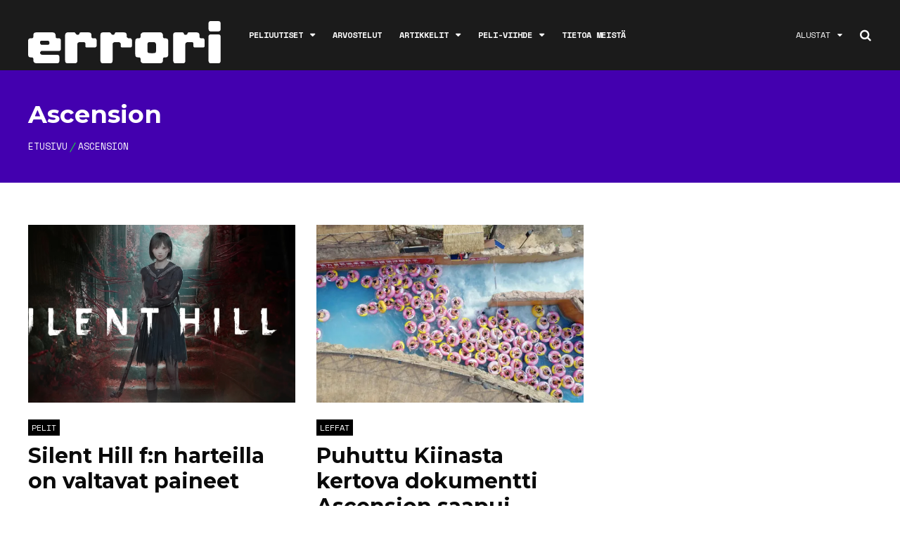

--- FILE ---
content_type: text/html; charset=UTF-8
request_url: https://errori.net/aiheet/ascension/
body_size: 26101
content:
<!DOCTYPE html>
<html lang="fi">

<head>
    <!-- Global site tag (gtag.js) - Google Analytics -->
    <script async src="https://www.googletagmanager.com/gtag/js?id=UA-132358890-1"></script>
    <script>
      window.dataLayer = window.dataLayer || [];
      function gtag(){dataLayer.push(arguments);}
      gtag('js', new Date());

      gtag('config', 'UA-132358890-1');
    </script>
		<meta charset="UTF-8">
	<meta name="viewport" content="width=device-width, initial-scale=1, maximum-scale=1">
	<meta name="format-detection" content="telephone=no">
	<meta name="theme-color" content="#4300AF">
	<meta name="google-site-verification" content="gGKLgYUftKIm3bL_AUPZP9P1IXB2jHrgsQoAWEPoPz4" />
	<meta name="webgains-site-verification" content="ztfwq3xr" />
    <link rel="stylesheet" href="https://errori.net/wp-content/themes/mag-child/font-awesome.min.css">
	<link rel="profile" href="http://gmpg.org/xfn/11">
	<link rel="pingback" href="https://errori.net/xmlrpc.php">
		
	<meta name='robots' content='index, follow, max-image-preview:large, max-snippet:-1, max-video-preview:-1' />

	<!-- This site is optimized with the Yoast SEO plugin v26.8 - https://yoast.com/product/yoast-seo-wordpress/ -->
	<title>Ascension -aiheiset uutiset, arvostelut ja artikkkelit &#8211; errori.net</title>
	<meta name="description" content="Lue kaikki Ascension -aiheiset uutiset, arvostelut, artikkelit ja videot täältä." />
	<link rel="canonical" href="https://errori.net/aiheet/ascension/" />
	<meta property="og:locale" content="fi_FI" />
	<meta property="og:type" content="article" />
	<meta property="og:title" content="Ascension -aiheiset uutiset, arvostelut ja artikkkelit &#8211; errori.net" />
	<meta property="og:description" content="Lue kaikki Ascension -aiheiset uutiset, arvostelut, artikkelit ja videot täältä." />
	<meta property="og:url" content="https://errori.net/aiheet/ascension/" />
	<meta property="og:site_name" content="errori.net" />
	<meta property="og:image" content="https://i0.wp.com/errori.net/wp-content/uploads/2019/10/errori2.jpg?fit=1920%2C800&ssl=1" />
	<meta property="og:image:width" content="1920" />
	<meta property="og:image:height" content="800" />
	<meta property="og:image:type" content="image/jpeg" />
	<meta name="twitter:card" content="summary_large_image" />
	<script type="application/ld+json" class="yoast-schema-graph">{"@context":"https://schema.org","@graph":[{"@type":"CollectionPage","@id":"https://errori.net/aiheet/ascension/","url":"https://errori.net/aiheet/ascension/","name":"Ascension -aiheiset uutiset, arvostelut ja artikkkelit &#8211; errori.net","isPartOf":{"@id":"https://errori.net/#website"},"primaryImageOfPage":{"@id":"https://errori.net/aiheet/ascension/#primaryimage"},"image":{"@id":"https://errori.net/aiheet/ascension/#primaryimage"},"thumbnailUrl":"https://i0.wp.com/errori.net/wp-content/uploads/2025/03/silent-hill-f.png?fit=1340%2C685&ssl=1","description":"Lue kaikki Ascension -aiheiset uutiset, arvostelut, artikkelit ja videot täältä.","breadcrumb":{"@id":"https://errori.net/aiheet/ascension/#breadcrumb"},"inLanguage":"fi"},{"@type":"ImageObject","inLanguage":"fi","@id":"https://errori.net/aiheet/ascension/#primaryimage","url":"https://i0.wp.com/errori.net/wp-content/uploads/2025/03/silent-hill-f.png?fit=1340%2C685&ssl=1","contentUrl":"https://i0.wp.com/errori.net/wp-content/uploads/2025/03/silent-hill-f.png?fit=1340%2C685&ssl=1","width":1340,"height":685},{"@type":"BreadcrumbList","@id":"https://errori.net/aiheet/ascension/#breadcrumb","itemListElement":[{"@type":"ListItem","position":1,"name":"Home","item":"https://errori.net/"},{"@type":"ListItem","position":2,"name":"Ascension"}]},{"@type":"WebSite","@id":"https://errori.net/#website","url":"https://errori.net/","name":"errori.net","description":"Kotimainen peliviihteen sivusto","publisher":{"@id":"https://errori.net/#organization"},"potentialAction":[{"@type":"SearchAction","target":{"@type":"EntryPoint","urlTemplate":"https://errori.net/?s={search_term_string}"},"query-input":{"@type":"PropertyValueSpecification","valueRequired":true,"valueName":"search_term_string"}}],"inLanguage":"fi"},{"@type":"Organization","@id":"https://errori.net/#organization","name":"Errori.net","url":"https://errori.net/","logo":{"@type":"ImageObject","inLanguage":"fi","@id":"https://errori.net/#/schema/logo/image/","url":"https://i0.wp.com/errori.net/wp-content/uploads/2018/08/39165058_1473998046034284_2055291986012798976_n.png?fit=600%2C600&ssl=1","contentUrl":"https://i0.wp.com/errori.net/wp-content/uploads/2018/08/39165058_1473998046034284_2055291986012798976_n.png?fit=600%2C600&ssl=1","width":600,"height":600,"caption":"Errori.net"},"image":{"@id":"https://errori.net/#/schema/logo/image/"},"sameAs":["https://www.facebook.com/errorinet/","https://www.instagram.com/errori_net/"]}]}</script>
	<!-- / Yoast SEO plugin. -->


<link rel='dns-prefetch' href='//www.googletagmanager.com' />
<link rel='dns-prefetch' href='//stats.wp.com' />
<link rel='dns-prefetch' href='//fonts.googleapis.com' />
<link rel='dns-prefetch' href='//v0.wordpress.com' />
<link rel='preconnect' href='//i0.wp.com' />
<link rel="alternate" type="application/rss+xml" title="errori.net &raquo; syöte" href="https://errori.net/feed/" />
<link rel="alternate" type="application/rss+xml" title="errori.net &raquo; kommenttien syöte" href="https://errori.net/comments/feed/" />
<link rel="alternate" type="application/rss+xml" title="errori.net &raquo; Ascension avainsanan RSS-syöte" href="https://errori.net/aiheet/ascension/feed/" />
<style id='wp-img-auto-sizes-contain-inline-css' type='text/css'>
img:is([sizes=auto i],[sizes^="auto," i]){contain-intrinsic-size:3000px 1500px}
/*# sourceURL=wp-img-auto-sizes-contain-inline-css */
</style>
<link rel='stylesheet' id='taxopress-frontend-css-css' href='https://errori.net/wp-content/plugins/simple-tags/assets/frontend/css/frontend.css?ver=3.37.3' type='text/css' media='all' />
<link rel='stylesheet' id='ot-google-fonts-css' href='//fonts.googleapis.com/css?family=Space+Mono:regular,700%7CMontserrat:100,200,300,regular,700,900%7CLora:regular,italic' type='text/css' media='all' />
<style id='wp-emoji-styles-inline-css' type='text/css'>

	img.wp-smiley, img.emoji {
		display: inline !important;
		border: none !important;
		box-shadow: none !important;
		height: 1em !important;
		width: 1em !important;
		margin: 0 0.07em !important;
		vertical-align: -0.1em !important;
		background: none !important;
		padding: 0 !important;
	}
/*# sourceURL=wp-emoji-styles-inline-css */
</style>
<style id='wp-block-library-inline-css' type='text/css'>
:root{--wp-block-synced-color:#7a00df;--wp-block-synced-color--rgb:122,0,223;--wp-bound-block-color:var(--wp-block-synced-color);--wp-editor-canvas-background:#ddd;--wp-admin-theme-color:#007cba;--wp-admin-theme-color--rgb:0,124,186;--wp-admin-theme-color-darker-10:#006ba1;--wp-admin-theme-color-darker-10--rgb:0,107,160.5;--wp-admin-theme-color-darker-20:#005a87;--wp-admin-theme-color-darker-20--rgb:0,90,135;--wp-admin-border-width-focus:2px}@media (min-resolution:192dpi){:root{--wp-admin-border-width-focus:1.5px}}.wp-element-button{cursor:pointer}:root .has-very-light-gray-background-color{background-color:#eee}:root .has-very-dark-gray-background-color{background-color:#313131}:root .has-very-light-gray-color{color:#eee}:root .has-very-dark-gray-color{color:#313131}:root .has-vivid-green-cyan-to-vivid-cyan-blue-gradient-background{background:linear-gradient(135deg,#00d084,#0693e3)}:root .has-purple-crush-gradient-background{background:linear-gradient(135deg,#34e2e4,#4721fb 50%,#ab1dfe)}:root .has-hazy-dawn-gradient-background{background:linear-gradient(135deg,#faaca8,#dad0ec)}:root .has-subdued-olive-gradient-background{background:linear-gradient(135deg,#fafae1,#67a671)}:root .has-atomic-cream-gradient-background{background:linear-gradient(135deg,#fdd79a,#004a59)}:root .has-nightshade-gradient-background{background:linear-gradient(135deg,#330968,#31cdcf)}:root .has-midnight-gradient-background{background:linear-gradient(135deg,#020381,#2874fc)}:root{--wp--preset--font-size--normal:16px;--wp--preset--font-size--huge:42px}.has-regular-font-size{font-size:1em}.has-larger-font-size{font-size:2.625em}.has-normal-font-size{font-size:var(--wp--preset--font-size--normal)}.has-huge-font-size{font-size:var(--wp--preset--font-size--huge)}.has-text-align-center{text-align:center}.has-text-align-left{text-align:left}.has-text-align-right{text-align:right}.has-fit-text{white-space:nowrap!important}#end-resizable-editor-section{display:none}.aligncenter{clear:both}.items-justified-left{justify-content:flex-start}.items-justified-center{justify-content:center}.items-justified-right{justify-content:flex-end}.items-justified-space-between{justify-content:space-between}.screen-reader-text{border:0;clip-path:inset(50%);height:1px;margin:-1px;overflow:hidden;padding:0;position:absolute;width:1px;word-wrap:normal!important}.screen-reader-text:focus{background-color:#ddd;clip-path:none;color:#444;display:block;font-size:1em;height:auto;left:5px;line-height:normal;padding:15px 23px 14px;text-decoration:none;top:5px;width:auto;z-index:100000}html :where(.has-border-color){border-style:solid}html :where([style*=border-top-color]){border-top-style:solid}html :where([style*=border-right-color]){border-right-style:solid}html :where([style*=border-bottom-color]){border-bottom-style:solid}html :where([style*=border-left-color]){border-left-style:solid}html :where([style*=border-width]){border-style:solid}html :where([style*=border-top-width]){border-top-style:solid}html :where([style*=border-right-width]){border-right-style:solid}html :where([style*=border-bottom-width]){border-bottom-style:solid}html :where([style*=border-left-width]){border-left-style:solid}html :where(img[class*=wp-image-]){height:auto;max-width:100%}:where(figure){margin:0 0 1em}html :where(.is-position-sticky){--wp-admin--admin-bar--position-offset:var(--wp-admin--admin-bar--height,0px)}@media screen and (max-width:600px){html :where(.is-position-sticky){--wp-admin--admin-bar--position-offset:0px}}

/*# sourceURL=wp-block-library-inline-css */
</style><style id='wp-block-image-inline-css' type='text/css'>
.wp-block-image>a,.wp-block-image>figure>a{display:inline-block}.wp-block-image img{box-sizing:border-box;height:auto;max-width:100%;vertical-align:bottom}@media not (prefers-reduced-motion){.wp-block-image img.hide{visibility:hidden}.wp-block-image img.show{animation:show-content-image .4s}}.wp-block-image[style*=border-radius] img,.wp-block-image[style*=border-radius]>a{border-radius:inherit}.wp-block-image.has-custom-border img{box-sizing:border-box}.wp-block-image.aligncenter{text-align:center}.wp-block-image.alignfull>a,.wp-block-image.alignwide>a{width:100%}.wp-block-image.alignfull img,.wp-block-image.alignwide img{height:auto;width:100%}.wp-block-image .aligncenter,.wp-block-image .alignleft,.wp-block-image .alignright,.wp-block-image.aligncenter,.wp-block-image.alignleft,.wp-block-image.alignright{display:table}.wp-block-image .aligncenter>figcaption,.wp-block-image .alignleft>figcaption,.wp-block-image .alignright>figcaption,.wp-block-image.aligncenter>figcaption,.wp-block-image.alignleft>figcaption,.wp-block-image.alignright>figcaption{caption-side:bottom;display:table-caption}.wp-block-image .alignleft{float:left;margin:.5em 1em .5em 0}.wp-block-image .alignright{float:right;margin:.5em 0 .5em 1em}.wp-block-image .aligncenter{margin-left:auto;margin-right:auto}.wp-block-image :where(figcaption){margin-bottom:1em;margin-top:.5em}.wp-block-image.is-style-circle-mask img{border-radius:9999px}@supports ((-webkit-mask-image:none) or (mask-image:none)) or (-webkit-mask-image:none){.wp-block-image.is-style-circle-mask img{border-radius:0;-webkit-mask-image:url('data:image/svg+xml;utf8,<svg viewBox="0 0 100 100" xmlns="http://www.w3.org/2000/svg"><circle cx="50" cy="50" r="50"/></svg>');mask-image:url('data:image/svg+xml;utf8,<svg viewBox="0 0 100 100" xmlns="http://www.w3.org/2000/svg"><circle cx="50" cy="50" r="50"/></svg>');mask-mode:alpha;-webkit-mask-position:center;mask-position:center;-webkit-mask-repeat:no-repeat;mask-repeat:no-repeat;-webkit-mask-size:contain;mask-size:contain}}:root :where(.wp-block-image.is-style-rounded img,.wp-block-image .is-style-rounded img){border-radius:9999px}.wp-block-image figure{margin:0}.wp-lightbox-container{display:flex;flex-direction:column;position:relative}.wp-lightbox-container img{cursor:zoom-in}.wp-lightbox-container img:hover+button{opacity:1}.wp-lightbox-container button{align-items:center;backdrop-filter:blur(16px) saturate(180%);background-color:#5a5a5a40;border:none;border-radius:4px;cursor:zoom-in;display:flex;height:20px;justify-content:center;opacity:0;padding:0;position:absolute;right:16px;text-align:center;top:16px;width:20px;z-index:100}@media not (prefers-reduced-motion){.wp-lightbox-container button{transition:opacity .2s ease}}.wp-lightbox-container button:focus-visible{outline:3px auto #5a5a5a40;outline:3px auto -webkit-focus-ring-color;outline-offset:3px}.wp-lightbox-container button:hover{cursor:pointer;opacity:1}.wp-lightbox-container button:focus{opacity:1}.wp-lightbox-container button:focus,.wp-lightbox-container button:hover,.wp-lightbox-container button:not(:hover):not(:active):not(.has-background){background-color:#5a5a5a40;border:none}.wp-lightbox-overlay{box-sizing:border-box;cursor:zoom-out;height:100vh;left:0;overflow:hidden;position:fixed;top:0;visibility:hidden;width:100%;z-index:100000}.wp-lightbox-overlay .close-button{align-items:center;cursor:pointer;display:flex;justify-content:center;min-height:40px;min-width:40px;padding:0;position:absolute;right:calc(env(safe-area-inset-right) + 16px);top:calc(env(safe-area-inset-top) + 16px);z-index:5000000}.wp-lightbox-overlay .close-button:focus,.wp-lightbox-overlay .close-button:hover,.wp-lightbox-overlay .close-button:not(:hover):not(:active):not(.has-background){background:none;border:none}.wp-lightbox-overlay .lightbox-image-container{height:var(--wp--lightbox-container-height);left:50%;overflow:hidden;position:absolute;top:50%;transform:translate(-50%,-50%);transform-origin:top left;width:var(--wp--lightbox-container-width);z-index:9999999999}.wp-lightbox-overlay .wp-block-image{align-items:center;box-sizing:border-box;display:flex;height:100%;justify-content:center;margin:0;position:relative;transform-origin:0 0;width:100%;z-index:3000000}.wp-lightbox-overlay .wp-block-image img{height:var(--wp--lightbox-image-height);min-height:var(--wp--lightbox-image-height);min-width:var(--wp--lightbox-image-width);width:var(--wp--lightbox-image-width)}.wp-lightbox-overlay .wp-block-image figcaption{display:none}.wp-lightbox-overlay button{background:none;border:none}.wp-lightbox-overlay .scrim{background-color:#fff;height:100%;opacity:.9;position:absolute;width:100%;z-index:2000000}.wp-lightbox-overlay.active{visibility:visible}@media not (prefers-reduced-motion){.wp-lightbox-overlay.active{animation:turn-on-visibility .25s both}.wp-lightbox-overlay.active img{animation:turn-on-visibility .35s both}.wp-lightbox-overlay.show-closing-animation:not(.active){animation:turn-off-visibility .35s both}.wp-lightbox-overlay.show-closing-animation:not(.active) img{animation:turn-off-visibility .25s both}.wp-lightbox-overlay.zoom.active{animation:none;opacity:1;visibility:visible}.wp-lightbox-overlay.zoom.active .lightbox-image-container{animation:lightbox-zoom-in .4s}.wp-lightbox-overlay.zoom.active .lightbox-image-container img{animation:none}.wp-lightbox-overlay.zoom.active .scrim{animation:turn-on-visibility .4s forwards}.wp-lightbox-overlay.zoom.show-closing-animation:not(.active){animation:none}.wp-lightbox-overlay.zoom.show-closing-animation:not(.active) .lightbox-image-container{animation:lightbox-zoom-out .4s}.wp-lightbox-overlay.zoom.show-closing-animation:not(.active) .lightbox-image-container img{animation:none}.wp-lightbox-overlay.zoom.show-closing-animation:not(.active) .scrim{animation:turn-off-visibility .4s forwards}}@keyframes show-content-image{0%{visibility:hidden}99%{visibility:hidden}to{visibility:visible}}@keyframes turn-on-visibility{0%{opacity:0}to{opacity:1}}@keyframes turn-off-visibility{0%{opacity:1;visibility:visible}99%{opacity:0;visibility:visible}to{opacity:0;visibility:hidden}}@keyframes lightbox-zoom-in{0%{transform:translate(calc((-100vw + var(--wp--lightbox-scrollbar-width))/2 + var(--wp--lightbox-initial-left-position)),calc(-50vh + var(--wp--lightbox-initial-top-position))) scale(var(--wp--lightbox-scale))}to{transform:translate(-50%,-50%) scale(1)}}@keyframes lightbox-zoom-out{0%{transform:translate(-50%,-50%) scale(1);visibility:visible}99%{visibility:visible}to{transform:translate(calc((-100vw + var(--wp--lightbox-scrollbar-width))/2 + var(--wp--lightbox-initial-left-position)),calc(-50vh + var(--wp--lightbox-initial-top-position))) scale(var(--wp--lightbox-scale));visibility:hidden}}
/*# sourceURL=https://errori.net/wp-includes/blocks/image/style.min.css */
</style>
<style id='wp-block-columns-inline-css' type='text/css'>
.wp-block-columns{box-sizing:border-box;display:flex;flex-wrap:wrap!important}@media (min-width:782px){.wp-block-columns{flex-wrap:nowrap!important}}.wp-block-columns{align-items:normal!important}.wp-block-columns.are-vertically-aligned-top{align-items:flex-start}.wp-block-columns.are-vertically-aligned-center{align-items:center}.wp-block-columns.are-vertically-aligned-bottom{align-items:flex-end}@media (max-width:781px){.wp-block-columns:not(.is-not-stacked-on-mobile)>.wp-block-column{flex-basis:100%!important}}@media (min-width:782px){.wp-block-columns:not(.is-not-stacked-on-mobile)>.wp-block-column{flex-basis:0;flex-grow:1}.wp-block-columns:not(.is-not-stacked-on-mobile)>.wp-block-column[style*=flex-basis]{flex-grow:0}}.wp-block-columns.is-not-stacked-on-mobile{flex-wrap:nowrap!important}.wp-block-columns.is-not-stacked-on-mobile>.wp-block-column{flex-basis:0;flex-grow:1}.wp-block-columns.is-not-stacked-on-mobile>.wp-block-column[style*=flex-basis]{flex-grow:0}:where(.wp-block-columns){margin-bottom:1.75em}:where(.wp-block-columns.has-background){padding:1.25em 2.375em}.wp-block-column{flex-grow:1;min-width:0;overflow-wrap:break-word;word-break:break-word}.wp-block-column.is-vertically-aligned-top{align-self:flex-start}.wp-block-column.is-vertically-aligned-center{align-self:center}.wp-block-column.is-vertically-aligned-bottom{align-self:flex-end}.wp-block-column.is-vertically-aligned-stretch{align-self:stretch}.wp-block-column.is-vertically-aligned-bottom,.wp-block-column.is-vertically-aligned-center,.wp-block-column.is-vertically-aligned-top{width:100%}
/*# sourceURL=https://errori.net/wp-includes/blocks/columns/style.min.css */
</style>
<style id='wp-block-paragraph-inline-css' type='text/css'>
.is-small-text{font-size:.875em}.is-regular-text{font-size:1em}.is-large-text{font-size:2.25em}.is-larger-text{font-size:3em}.has-drop-cap:not(:focus):first-letter{float:left;font-size:8.4em;font-style:normal;font-weight:100;line-height:.68;margin:.05em .1em 0 0;text-transform:uppercase}body.rtl .has-drop-cap:not(:focus):first-letter{float:none;margin-left:.1em}p.has-drop-cap.has-background{overflow:hidden}:root :where(p.has-background){padding:1.25em 2.375em}:where(p.has-text-color:not(.has-link-color)) a{color:inherit}p.has-text-align-left[style*="writing-mode:vertical-lr"],p.has-text-align-right[style*="writing-mode:vertical-rl"]{rotate:180deg}
/*# sourceURL=https://errori.net/wp-includes/blocks/paragraph/style.min.css */
</style>
<style id='wp-block-social-links-inline-css' type='text/css'>
.wp-block-social-links{background:none;box-sizing:border-box;margin-left:0;padding-left:0;padding-right:0;text-indent:0}.wp-block-social-links .wp-social-link a,.wp-block-social-links .wp-social-link a:hover{border-bottom:0;box-shadow:none;text-decoration:none}.wp-block-social-links .wp-social-link svg{height:1em;width:1em}.wp-block-social-links .wp-social-link span:not(.screen-reader-text){font-size:.65em;margin-left:.5em;margin-right:.5em}.wp-block-social-links.has-small-icon-size{font-size:16px}.wp-block-social-links,.wp-block-social-links.has-normal-icon-size{font-size:24px}.wp-block-social-links.has-large-icon-size{font-size:36px}.wp-block-social-links.has-huge-icon-size{font-size:48px}.wp-block-social-links.aligncenter{display:flex;justify-content:center}.wp-block-social-links.alignright{justify-content:flex-end}.wp-block-social-link{border-radius:9999px;display:block}@media not (prefers-reduced-motion){.wp-block-social-link{transition:transform .1s ease}}.wp-block-social-link{height:auto}.wp-block-social-link a{align-items:center;display:flex;line-height:0}.wp-block-social-link:hover{transform:scale(1.1)}.wp-block-social-links .wp-block-social-link.wp-social-link{display:inline-block;margin:0;padding:0}.wp-block-social-links .wp-block-social-link.wp-social-link .wp-block-social-link-anchor,.wp-block-social-links .wp-block-social-link.wp-social-link .wp-block-social-link-anchor svg,.wp-block-social-links .wp-block-social-link.wp-social-link .wp-block-social-link-anchor:active,.wp-block-social-links .wp-block-social-link.wp-social-link .wp-block-social-link-anchor:hover,.wp-block-social-links .wp-block-social-link.wp-social-link .wp-block-social-link-anchor:visited{color:currentColor;fill:currentColor}:where(.wp-block-social-links:not(.is-style-logos-only)) .wp-social-link{background-color:#f0f0f0;color:#444}:where(.wp-block-social-links:not(.is-style-logos-only)) .wp-social-link-amazon{background-color:#f90;color:#fff}:where(.wp-block-social-links:not(.is-style-logos-only)) .wp-social-link-bandcamp{background-color:#1ea0c3;color:#fff}:where(.wp-block-social-links:not(.is-style-logos-only)) .wp-social-link-behance{background-color:#0757fe;color:#fff}:where(.wp-block-social-links:not(.is-style-logos-only)) .wp-social-link-bluesky{background-color:#0a7aff;color:#fff}:where(.wp-block-social-links:not(.is-style-logos-only)) .wp-social-link-codepen{background-color:#1e1f26;color:#fff}:where(.wp-block-social-links:not(.is-style-logos-only)) .wp-social-link-deviantart{background-color:#02e49b;color:#fff}:where(.wp-block-social-links:not(.is-style-logos-only)) .wp-social-link-discord{background-color:#5865f2;color:#fff}:where(.wp-block-social-links:not(.is-style-logos-only)) .wp-social-link-dribbble{background-color:#e94c89;color:#fff}:where(.wp-block-social-links:not(.is-style-logos-only)) .wp-social-link-dropbox{background-color:#4280ff;color:#fff}:where(.wp-block-social-links:not(.is-style-logos-only)) .wp-social-link-etsy{background-color:#f45800;color:#fff}:where(.wp-block-social-links:not(.is-style-logos-only)) .wp-social-link-facebook{background-color:#0866ff;color:#fff}:where(.wp-block-social-links:not(.is-style-logos-only)) .wp-social-link-fivehundredpx{background-color:#000;color:#fff}:where(.wp-block-social-links:not(.is-style-logos-only)) .wp-social-link-flickr{background-color:#0461dd;color:#fff}:where(.wp-block-social-links:not(.is-style-logos-only)) .wp-social-link-foursquare{background-color:#e65678;color:#fff}:where(.wp-block-social-links:not(.is-style-logos-only)) .wp-social-link-github{background-color:#24292d;color:#fff}:where(.wp-block-social-links:not(.is-style-logos-only)) .wp-social-link-goodreads{background-color:#eceadd;color:#382110}:where(.wp-block-social-links:not(.is-style-logos-only)) .wp-social-link-google{background-color:#ea4434;color:#fff}:where(.wp-block-social-links:not(.is-style-logos-only)) .wp-social-link-gravatar{background-color:#1d4fc4;color:#fff}:where(.wp-block-social-links:not(.is-style-logos-only)) .wp-social-link-instagram{background-color:#f00075;color:#fff}:where(.wp-block-social-links:not(.is-style-logos-only)) .wp-social-link-lastfm{background-color:#e21b24;color:#fff}:where(.wp-block-social-links:not(.is-style-logos-only)) .wp-social-link-linkedin{background-color:#0d66c2;color:#fff}:where(.wp-block-social-links:not(.is-style-logos-only)) .wp-social-link-mastodon{background-color:#3288d4;color:#fff}:where(.wp-block-social-links:not(.is-style-logos-only)) .wp-social-link-medium{background-color:#000;color:#fff}:where(.wp-block-social-links:not(.is-style-logos-only)) .wp-social-link-meetup{background-color:#f6405f;color:#fff}:where(.wp-block-social-links:not(.is-style-logos-only)) .wp-social-link-patreon{background-color:#000;color:#fff}:where(.wp-block-social-links:not(.is-style-logos-only)) .wp-social-link-pinterest{background-color:#e60122;color:#fff}:where(.wp-block-social-links:not(.is-style-logos-only)) .wp-social-link-pocket{background-color:#ef4155;color:#fff}:where(.wp-block-social-links:not(.is-style-logos-only)) .wp-social-link-reddit{background-color:#ff4500;color:#fff}:where(.wp-block-social-links:not(.is-style-logos-only)) .wp-social-link-skype{background-color:#0478d7;color:#fff}:where(.wp-block-social-links:not(.is-style-logos-only)) .wp-social-link-snapchat{background-color:#fefc00;color:#fff;stroke:#000}:where(.wp-block-social-links:not(.is-style-logos-only)) .wp-social-link-soundcloud{background-color:#ff5600;color:#fff}:where(.wp-block-social-links:not(.is-style-logos-only)) .wp-social-link-spotify{background-color:#1bd760;color:#fff}:where(.wp-block-social-links:not(.is-style-logos-only)) .wp-social-link-telegram{background-color:#2aabee;color:#fff}:where(.wp-block-social-links:not(.is-style-logos-only)) .wp-social-link-threads{background-color:#000;color:#fff}:where(.wp-block-social-links:not(.is-style-logos-only)) .wp-social-link-tiktok{background-color:#000;color:#fff}:where(.wp-block-social-links:not(.is-style-logos-only)) .wp-social-link-tumblr{background-color:#011835;color:#fff}:where(.wp-block-social-links:not(.is-style-logos-only)) .wp-social-link-twitch{background-color:#6440a4;color:#fff}:where(.wp-block-social-links:not(.is-style-logos-only)) .wp-social-link-twitter{background-color:#1da1f2;color:#fff}:where(.wp-block-social-links:not(.is-style-logos-only)) .wp-social-link-vimeo{background-color:#1eb7ea;color:#fff}:where(.wp-block-social-links:not(.is-style-logos-only)) .wp-social-link-vk{background-color:#4680c2;color:#fff}:where(.wp-block-social-links:not(.is-style-logos-only)) .wp-social-link-wordpress{background-color:#3499cd;color:#fff}:where(.wp-block-social-links:not(.is-style-logos-only)) .wp-social-link-whatsapp{background-color:#25d366;color:#fff}:where(.wp-block-social-links:not(.is-style-logos-only)) .wp-social-link-x{background-color:#000;color:#fff}:where(.wp-block-social-links:not(.is-style-logos-only)) .wp-social-link-yelp{background-color:#d32422;color:#fff}:where(.wp-block-social-links:not(.is-style-logos-only)) .wp-social-link-youtube{background-color:red;color:#fff}:where(.wp-block-social-links.is-style-logos-only) .wp-social-link{background:none}:where(.wp-block-social-links.is-style-logos-only) .wp-social-link svg{height:1.25em;width:1.25em}:where(.wp-block-social-links.is-style-logos-only) .wp-social-link-amazon{color:#f90}:where(.wp-block-social-links.is-style-logos-only) .wp-social-link-bandcamp{color:#1ea0c3}:where(.wp-block-social-links.is-style-logos-only) .wp-social-link-behance{color:#0757fe}:where(.wp-block-social-links.is-style-logos-only) .wp-social-link-bluesky{color:#0a7aff}:where(.wp-block-social-links.is-style-logos-only) .wp-social-link-codepen{color:#1e1f26}:where(.wp-block-social-links.is-style-logos-only) .wp-social-link-deviantart{color:#02e49b}:where(.wp-block-social-links.is-style-logos-only) .wp-social-link-discord{color:#5865f2}:where(.wp-block-social-links.is-style-logos-only) .wp-social-link-dribbble{color:#e94c89}:where(.wp-block-social-links.is-style-logos-only) .wp-social-link-dropbox{color:#4280ff}:where(.wp-block-social-links.is-style-logos-only) .wp-social-link-etsy{color:#f45800}:where(.wp-block-social-links.is-style-logos-only) .wp-social-link-facebook{color:#0866ff}:where(.wp-block-social-links.is-style-logos-only) .wp-social-link-fivehundredpx{color:#000}:where(.wp-block-social-links.is-style-logos-only) .wp-social-link-flickr{color:#0461dd}:where(.wp-block-social-links.is-style-logos-only) .wp-social-link-foursquare{color:#e65678}:where(.wp-block-social-links.is-style-logos-only) .wp-social-link-github{color:#24292d}:where(.wp-block-social-links.is-style-logos-only) .wp-social-link-goodreads{color:#382110}:where(.wp-block-social-links.is-style-logos-only) .wp-social-link-google{color:#ea4434}:where(.wp-block-social-links.is-style-logos-only) .wp-social-link-gravatar{color:#1d4fc4}:where(.wp-block-social-links.is-style-logos-only) .wp-social-link-instagram{color:#f00075}:where(.wp-block-social-links.is-style-logos-only) .wp-social-link-lastfm{color:#e21b24}:where(.wp-block-social-links.is-style-logos-only) .wp-social-link-linkedin{color:#0d66c2}:where(.wp-block-social-links.is-style-logos-only) .wp-social-link-mastodon{color:#3288d4}:where(.wp-block-social-links.is-style-logos-only) .wp-social-link-medium{color:#000}:where(.wp-block-social-links.is-style-logos-only) .wp-social-link-meetup{color:#f6405f}:where(.wp-block-social-links.is-style-logos-only) .wp-social-link-patreon{color:#000}:where(.wp-block-social-links.is-style-logos-only) .wp-social-link-pinterest{color:#e60122}:where(.wp-block-social-links.is-style-logos-only) .wp-social-link-pocket{color:#ef4155}:where(.wp-block-social-links.is-style-logos-only) .wp-social-link-reddit{color:#ff4500}:where(.wp-block-social-links.is-style-logos-only) .wp-social-link-skype{color:#0478d7}:where(.wp-block-social-links.is-style-logos-only) .wp-social-link-snapchat{color:#fff;stroke:#000}:where(.wp-block-social-links.is-style-logos-only) .wp-social-link-soundcloud{color:#ff5600}:where(.wp-block-social-links.is-style-logos-only) .wp-social-link-spotify{color:#1bd760}:where(.wp-block-social-links.is-style-logos-only) .wp-social-link-telegram{color:#2aabee}:where(.wp-block-social-links.is-style-logos-only) .wp-social-link-threads{color:#000}:where(.wp-block-social-links.is-style-logos-only) .wp-social-link-tiktok{color:#000}:where(.wp-block-social-links.is-style-logos-only) .wp-social-link-tumblr{color:#011835}:where(.wp-block-social-links.is-style-logos-only) .wp-social-link-twitch{color:#6440a4}:where(.wp-block-social-links.is-style-logos-only) .wp-social-link-twitter{color:#1da1f2}:where(.wp-block-social-links.is-style-logos-only) .wp-social-link-vimeo{color:#1eb7ea}:where(.wp-block-social-links.is-style-logos-only) .wp-social-link-vk{color:#4680c2}:where(.wp-block-social-links.is-style-logos-only) .wp-social-link-whatsapp{color:#25d366}:where(.wp-block-social-links.is-style-logos-only) .wp-social-link-wordpress{color:#3499cd}:where(.wp-block-social-links.is-style-logos-only) .wp-social-link-x{color:#000}:where(.wp-block-social-links.is-style-logos-only) .wp-social-link-yelp{color:#d32422}:where(.wp-block-social-links.is-style-logos-only) .wp-social-link-youtube{color:red}.wp-block-social-links.is-style-pill-shape .wp-social-link{width:auto}:root :where(.wp-block-social-links .wp-social-link a){padding:.25em}:root :where(.wp-block-social-links.is-style-logos-only .wp-social-link a){padding:0}:root :where(.wp-block-social-links.is-style-pill-shape .wp-social-link a){padding-left:.6666666667em;padding-right:.6666666667em}.wp-block-social-links:not(.has-icon-color):not(.has-icon-background-color) .wp-social-link-snapchat .wp-block-social-link-label{color:#000}
/*# sourceURL=https://errori.net/wp-includes/blocks/social-links/style.min.css */
</style>
<style id='global-styles-inline-css' type='text/css'>
:root{--wp--preset--aspect-ratio--square: 1;--wp--preset--aspect-ratio--4-3: 4/3;--wp--preset--aspect-ratio--3-4: 3/4;--wp--preset--aspect-ratio--3-2: 3/2;--wp--preset--aspect-ratio--2-3: 2/3;--wp--preset--aspect-ratio--16-9: 16/9;--wp--preset--aspect-ratio--9-16: 9/16;--wp--preset--color--black: #000000;--wp--preset--color--cyan-bluish-gray: #abb8c3;--wp--preset--color--white: #ffffff;--wp--preset--color--pale-pink: #f78da7;--wp--preset--color--vivid-red: #cf2e2e;--wp--preset--color--luminous-vivid-orange: #ff6900;--wp--preset--color--luminous-vivid-amber: #fcb900;--wp--preset--color--light-green-cyan: #7bdcb5;--wp--preset--color--vivid-green-cyan: #00d084;--wp--preset--color--pale-cyan-blue: #8ed1fc;--wp--preset--color--vivid-cyan-blue: #0693e3;--wp--preset--color--vivid-purple: #9b51e0;--wp--preset--gradient--vivid-cyan-blue-to-vivid-purple: linear-gradient(135deg,rgb(6,147,227) 0%,rgb(155,81,224) 100%);--wp--preset--gradient--light-green-cyan-to-vivid-green-cyan: linear-gradient(135deg,rgb(122,220,180) 0%,rgb(0,208,130) 100%);--wp--preset--gradient--luminous-vivid-amber-to-luminous-vivid-orange: linear-gradient(135deg,rgb(252,185,0) 0%,rgb(255,105,0) 100%);--wp--preset--gradient--luminous-vivid-orange-to-vivid-red: linear-gradient(135deg,rgb(255,105,0) 0%,rgb(207,46,46) 100%);--wp--preset--gradient--very-light-gray-to-cyan-bluish-gray: linear-gradient(135deg,rgb(238,238,238) 0%,rgb(169,184,195) 100%);--wp--preset--gradient--cool-to-warm-spectrum: linear-gradient(135deg,rgb(74,234,220) 0%,rgb(151,120,209) 20%,rgb(207,42,186) 40%,rgb(238,44,130) 60%,rgb(251,105,98) 80%,rgb(254,248,76) 100%);--wp--preset--gradient--blush-light-purple: linear-gradient(135deg,rgb(255,206,236) 0%,rgb(152,150,240) 100%);--wp--preset--gradient--blush-bordeaux: linear-gradient(135deg,rgb(254,205,165) 0%,rgb(254,45,45) 50%,rgb(107,0,62) 100%);--wp--preset--gradient--luminous-dusk: linear-gradient(135deg,rgb(255,203,112) 0%,rgb(199,81,192) 50%,rgb(65,88,208) 100%);--wp--preset--gradient--pale-ocean: linear-gradient(135deg,rgb(255,245,203) 0%,rgb(182,227,212) 50%,rgb(51,167,181) 100%);--wp--preset--gradient--electric-grass: linear-gradient(135deg,rgb(202,248,128) 0%,rgb(113,206,126) 100%);--wp--preset--gradient--midnight: linear-gradient(135deg,rgb(2,3,129) 0%,rgb(40,116,252) 100%);--wp--preset--font-size--small: 13px;--wp--preset--font-size--medium: 20px;--wp--preset--font-size--large: 36px;--wp--preset--font-size--x-large: 42px;--wp--preset--spacing--20: 0.44rem;--wp--preset--spacing--30: 0.67rem;--wp--preset--spacing--40: 1rem;--wp--preset--spacing--50: 1.5rem;--wp--preset--spacing--60: 2.25rem;--wp--preset--spacing--70: 3.38rem;--wp--preset--spacing--80: 5.06rem;--wp--preset--shadow--natural: 6px 6px 9px rgba(0, 0, 0, 0.2);--wp--preset--shadow--deep: 12px 12px 50px rgba(0, 0, 0, 0.4);--wp--preset--shadow--sharp: 6px 6px 0px rgba(0, 0, 0, 0.2);--wp--preset--shadow--outlined: 6px 6px 0px -3px rgb(255, 255, 255), 6px 6px rgb(0, 0, 0);--wp--preset--shadow--crisp: 6px 6px 0px rgb(0, 0, 0);}:where(.is-layout-flex){gap: 0.5em;}:where(.is-layout-grid){gap: 0.5em;}body .is-layout-flex{display: flex;}.is-layout-flex{flex-wrap: wrap;align-items: center;}.is-layout-flex > :is(*, div){margin: 0;}body .is-layout-grid{display: grid;}.is-layout-grid > :is(*, div){margin: 0;}:where(.wp-block-columns.is-layout-flex){gap: 2em;}:where(.wp-block-columns.is-layout-grid){gap: 2em;}:where(.wp-block-post-template.is-layout-flex){gap: 1.25em;}:where(.wp-block-post-template.is-layout-grid){gap: 1.25em;}.has-black-color{color: var(--wp--preset--color--black) !important;}.has-cyan-bluish-gray-color{color: var(--wp--preset--color--cyan-bluish-gray) !important;}.has-white-color{color: var(--wp--preset--color--white) !important;}.has-pale-pink-color{color: var(--wp--preset--color--pale-pink) !important;}.has-vivid-red-color{color: var(--wp--preset--color--vivid-red) !important;}.has-luminous-vivid-orange-color{color: var(--wp--preset--color--luminous-vivid-orange) !important;}.has-luminous-vivid-amber-color{color: var(--wp--preset--color--luminous-vivid-amber) !important;}.has-light-green-cyan-color{color: var(--wp--preset--color--light-green-cyan) !important;}.has-vivid-green-cyan-color{color: var(--wp--preset--color--vivid-green-cyan) !important;}.has-pale-cyan-blue-color{color: var(--wp--preset--color--pale-cyan-blue) !important;}.has-vivid-cyan-blue-color{color: var(--wp--preset--color--vivid-cyan-blue) !important;}.has-vivid-purple-color{color: var(--wp--preset--color--vivid-purple) !important;}.has-black-background-color{background-color: var(--wp--preset--color--black) !important;}.has-cyan-bluish-gray-background-color{background-color: var(--wp--preset--color--cyan-bluish-gray) !important;}.has-white-background-color{background-color: var(--wp--preset--color--white) !important;}.has-pale-pink-background-color{background-color: var(--wp--preset--color--pale-pink) !important;}.has-vivid-red-background-color{background-color: var(--wp--preset--color--vivid-red) !important;}.has-luminous-vivid-orange-background-color{background-color: var(--wp--preset--color--luminous-vivid-orange) !important;}.has-luminous-vivid-amber-background-color{background-color: var(--wp--preset--color--luminous-vivid-amber) !important;}.has-light-green-cyan-background-color{background-color: var(--wp--preset--color--light-green-cyan) !important;}.has-vivid-green-cyan-background-color{background-color: var(--wp--preset--color--vivid-green-cyan) !important;}.has-pale-cyan-blue-background-color{background-color: var(--wp--preset--color--pale-cyan-blue) !important;}.has-vivid-cyan-blue-background-color{background-color: var(--wp--preset--color--vivid-cyan-blue) !important;}.has-vivid-purple-background-color{background-color: var(--wp--preset--color--vivid-purple) !important;}.has-black-border-color{border-color: var(--wp--preset--color--black) !important;}.has-cyan-bluish-gray-border-color{border-color: var(--wp--preset--color--cyan-bluish-gray) !important;}.has-white-border-color{border-color: var(--wp--preset--color--white) !important;}.has-pale-pink-border-color{border-color: var(--wp--preset--color--pale-pink) !important;}.has-vivid-red-border-color{border-color: var(--wp--preset--color--vivid-red) !important;}.has-luminous-vivid-orange-border-color{border-color: var(--wp--preset--color--luminous-vivid-orange) !important;}.has-luminous-vivid-amber-border-color{border-color: var(--wp--preset--color--luminous-vivid-amber) !important;}.has-light-green-cyan-border-color{border-color: var(--wp--preset--color--light-green-cyan) !important;}.has-vivid-green-cyan-border-color{border-color: var(--wp--preset--color--vivid-green-cyan) !important;}.has-pale-cyan-blue-border-color{border-color: var(--wp--preset--color--pale-cyan-blue) !important;}.has-vivid-cyan-blue-border-color{border-color: var(--wp--preset--color--vivid-cyan-blue) !important;}.has-vivid-purple-border-color{border-color: var(--wp--preset--color--vivid-purple) !important;}.has-vivid-cyan-blue-to-vivid-purple-gradient-background{background: var(--wp--preset--gradient--vivid-cyan-blue-to-vivid-purple) !important;}.has-light-green-cyan-to-vivid-green-cyan-gradient-background{background: var(--wp--preset--gradient--light-green-cyan-to-vivid-green-cyan) !important;}.has-luminous-vivid-amber-to-luminous-vivid-orange-gradient-background{background: var(--wp--preset--gradient--luminous-vivid-amber-to-luminous-vivid-orange) !important;}.has-luminous-vivid-orange-to-vivid-red-gradient-background{background: var(--wp--preset--gradient--luminous-vivid-orange-to-vivid-red) !important;}.has-very-light-gray-to-cyan-bluish-gray-gradient-background{background: var(--wp--preset--gradient--very-light-gray-to-cyan-bluish-gray) !important;}.has-cool-to-warm-spectrum-gradient-background{background: var(--wp--preset--gradient--cool-to-warm-spectrum) !important;}.has-blush-light-purple-gradient-background{background: var(--wp--preset--gradient--blush-light-purple) !important;}.has-blush-bordeaux-gradient-background{background: var(--wp--preset--gradient--blush-bordeaux) !important;}.has-luminous-dusk-gradient-background{background: var(--wp--preset--gradient--luminous-dusk) !important;}.has-pale-ocean-gradient-background{background: var(--wp--preset--gradient--pale-ocean) !important;}.has-electric-grass-gradient-background{background: var(--wp--preset--gradient--electric-grass) !important;}.has-midnight-gradient-background{background: var(--wp--preset--gradient--midnight) !important;}.has-small-font-size{font-size: var(--wp--preset--font-size--small) !important;}.has-medium-font-size{font-size: var(--wp--preset--font-size--medium) !important;}.has-large-font-size{font-size: var(--wp--preset--font-size--large) !important;}.has-x-large-font-size{font-size: var(--wp--preset--font-size--x-large) !important;}
:where(.wp-block-columns.is-layout-flex){gap: 2em;}:where(.wp-block-columns.is-layout-grid){gap: 2em;}
/*# sourceURL=global-styles-inline-css */
</style>
<style id='core-block-supports-inline-css' type='text/css'>
.wp-container-core-columns-is-layout-9d6595d7{flex-wrap:nowrap;}
/*# sourceURL=core-block-supports-inline-css */
</style>

<style id='classic-theme-styles-inline-css' type='text/css'>
/*! This file is auto-generated */
.wp-block-button__link{color:#fff;background-color:#32373c;border-radius:9999px;box-shadow:none;text-decoration:none;padding:calc(.667em + 2px) calc(1.333em + 2px);font-size:1.125em}.wp-block-file__button{background:#32373c;color:#fff;text-decoration:none}
/*# sourceURL=/wp-includes/css/classic-themes.min.css */
</style>
<link rel='stylesheet' id='mpp_gutenberg-css' href='https://errori.net/wp-content/plugins/metronet-profile-picture/dist/blocks.style.build.css?ver=2.6.3' type='text/css' media='all' />
<link rel='stylesheet' id='contact-form-7-css' href='https://errori.net/wp-content/plugins/contact-form-7/includes/css/styles.css?ver=6.1.3' type='text/css' media='all' />
<link rel='stylesheet' id='kz_view_counter-css' href='https://errori.net/wp-content/plugins/kz_view_counter/public/css/kz_view_counter-public.css?ver=1.0.0' type='text/css' media='all' />
<link rel='stylesheet' id='photoswipe-lib-css' href='https://errori.net/wp-content/plugins/photo-swipe/lib/photoswipe.css?ver=4.1.1.1' type='text/css' media='all' />
<link rel='stylesheet' id='photoswipe-default-skin-css' href='https://errori.net/wp-content/plugins/photo-swipe/lib/default-skin/default-skin.css?ver=4.1.1.1' type='text/css' media='all' />
<link rel='stylesheet' id='yop-public-css' href='https://errori.net/wp-content/plugins/yop-poll/public/assets/css/yop-poll-public-6.5.37.css?ver=6.9' type='text/css' media='all' />
<link rel='stylesheet' id='js_composer_front-css' href='https://errori.net/wp-content/plugins/js_composer/assets/css/js_composer.min.css?ver=8.0.1' type='text/css' media='all' />
<link rel='stylesheet' id='core-extend-css' href='https://errori.net/wp-content/plugins/core-extend/assets/css/core-extend.css?ver=1' type='text/css' media='all' />
<link rel='stylesheet' id='parent-style-css' href='https://errori.net/wp-content/themes/mag/style.css?ver=6.9' type='text/css' media='all' />
<link rel='stylesheet' id='mnky_main-css' href='https://errori.net/wp-content/themes/mag-child/style.css?ver=1.0.0' type='text/css' media='all' />
<style id='mnky_main-inline-css' type='text/css'>
input[type='submit'],input[type=button], button, blockquote p:before, #site-navigation ul li.menu-button-full a, #header-container .menu-toggle-wrapper:hover span, .toggle-overlay-sidebar:hover span, .toggle-overlay-sidebar:hover span:after, .toggle-overlay-sidebar:hover span:before, .overlay-sidebar-close:hover span, .header-search .toggle-header-search:hover span, #wp-calendar #today, .widget-area .widget .tagcloud a, .article-labels span, .archive-layout .post-format-badge i, .archive-layout:not(.archive-style-2) .more-link, .rating-bar-value, .tag-links span a, .mnky-post-links .previous-post-title,.mnky-post-links .next-post-title, .page-links span, .pagination .current, .scrollToTop, .mnky_button a, .mnky_heading_wrapper h1,.mnky_heading_wrapper h2,.mnky_heading_wrapper h3,.mnky_heading_wrapper h4,.mnky_heading_wrapper h5, .mnky_heading_wrapper h6, .mp-post-format i, .mp-post-nr, #load-posts a, .ajax-load-posts .mp-load-posts a, .ajax-infinite-scroll .mp-load-posts a, .ajax-post-carousel .mp-load-posts a, .mnky-posts-grid .mpg-title, .mnt-title, .mnky-posts-slider .flex-direction-nav a {background-color:#1bee34;}			#comments span.required, #comments p.comment-notes:before, p.logged-in-as:before, p.must-log-in:before, .sticky .post-preview:after, .format-chat p:nth-child(odd):before, .page-sidebar a:hover, #site-navigation ul li a:hover, #site-navigation ul li.current-menu-item > a, #site-navigation ul li.megamenu ul li ul li a:hover, #site-navigation ul li.megamenu ul li.current-menu-item > a, #site-navigation .mnky-menu-posts .menu-post-container:hover h6, #site-navigation ul li.megamenu-tabs .submenu-content .tabs-nav li.nav-active a, .site-links .search_button:hover, .menu-toggle-wrapper:hover, #site-navigation-side a:hover, #site-navigation-side .menu-container ul li a:hover, #site-navigation-side .toggle-main-menu:hover span, .meta-views, .rating-stars, .archive-style-2 .post-content-wrapper a:hover, .archive-style-2 .post-content-wrapper .entry-content a:hover, .archive-style-2 .post-content-wrapper .mp-rating-stars span, .mp-views, .mp-rating-stars, .mp-layout-5 .mp-content-container a:hover, .mp-widget.mp-layout-5 .mp-container .mp-content-container a:hover, .mnky-posts-grid .mpg-category a, .mnky_category figcaption span, .mnky_category_link:hover figcaption span, .mnky_custom-list-item i, .mnky_service-box .service_icon i, .vc_toggle_default .vc_toggle_title .vc_toggle_icon:after, .separator_w_icon i {color:#1bee34;}					.mnky_heading_wrapper h6, .mnky-posts-grid .mpg-title {box-shadow: 10px 0 0 #1bee34, -10px 0 0 #1bee34;}			.archive-layout .post-format-badge i, .tag-links span a, .widget-area .widget .tagcloud a, .mnky-post-links .previous-post-title,.mnky-post-links .next-post-title, .page-links span, .pagination .current, .scrollToTop i, .mnky_button a, .mnky_heading_wrapper h1, .mnky_heading_wrapper h2, .mnky_heading_wrapper h3, .mnky_heading_wrapper h4, .mnky_heading_wrapper h5, .mnky_heading_wrapper h6, .mp-post-format i, .mp-post-nr, .ajax-post-carousel  .mp-load-posts i, .ajax-load-posts .mp-load-posts a, .ajax-infinite-scroll .mp-load-posts a, .mnky-posts-grid .mpg-title, .mnky-posts-grid .mpg-title a, .mnky-posts-grid .mp-views, .mnt-title, .mnky-posts-slider .flex-direction-nav a {color:#020202;}					.mnky_category figcaption span, .mnky-posts-grid .mpg-category a  {background-color:#020202;}					input:focus, textarea:focus, .rating-bar-value:after, #sidebar .widget.widget_nav_menu ul li.current-menu-item a, #sidebar.float-right .widget.widget_nav_menu ul li.current-menu-item a {border-color:#1bee34;}		.mp-container .mp-comment:after {border-left-color:#1bee34; border-top-color:#1bee34;}			.mp-ajax-loader{border-top-color:#1bee34;}	#main, #site-header #header-container, #overlay-sidebar-inner, #top-bar, #mobile-site-header, #container, .inner, .page-header-inner, .header-search, .header-search .search-input {max-width:1200px; }.mps-content-container {width:1260px; }#site-navigation ul li.megamenu > ul{max-width:1200px; left: calc(50% - 600px);}@media only screen and (max-width : 1200px){#site-navigation .menu-container ul li.megamenu > ul{left:0;}}@media only screen and (max-width : 1260px){.searchform-wrapper {padding:0 30px;} .header-search .toggle-header-search {right:30px;}}body, select, textarea, input, button{font-family: "Lora",Arial,Helvetica,sans-serif;}body{color:#0a0a0a; font-size:16px}a, #content h4.wpb_toggle, .entry-meta-blog .meta-author, .entry-header .entry-meta, .entry-header .entry-meta a, .pagination a, .page-links a, #comments .comment-meta a, #comments .comment-reply-link, #comments h3.comment-reply-title #cancel-comment-reply-link, #comments .comment-navigation a, .mp-author a, .mp-widget .mp-container,.mp-widget .mp-container a, .mp-widget .mp-container a:hover {color:#0a0a0a;}#site-navigation, #site-navigation ul li a, #site-navigation-side .menu-container ul li a, #site-navigation .mnky-menu-posts h6 {font-family: "Space Mono",Arial,Helvetica,sans-serif;}#site-navigation-side .menu-container ul li a{font-family: "Space Mono",Arial,Helvetica,sans-serif;}h1, h2, h3, h4, h5, h6, .previous-post-link a, .next-post-link a{font-family: "Montserrat",Arial,Helvetica,sans-serif;font-weight:900;}.single-post .entry-content{font-family: "Lora",Arial,Helvetica,sans-serif;}.single-post .entry-content, .single-post .post_lead_content {font-size:16px}.widget .widget-title{font-family: "Space Mono",Arial,Helvetica,sans-serif;}h1{font-size:30px}h2{font-size:24px}h3{font-size:20px}h4{font-size:18px}h5{font-size:16px}h6{font-size:14px}h1, h2, h3, h4, h5, h6, h1 a, h2 a, h3 a, h4 a, h5 a, h6 a {color:#0a0a0a}#comments .comment-author .fn, #wrapper .author .fn a, .mp-widget .mp-container  h2 a, .mp-widget .mp-container  h2 a:hover {color:#0a0a0a}#site-header, #site-header #header-wrapper {height:100px;}#top-bar-wrapper, #top-bar .widget_nav_menu ul li ul{background:#1b1b1b}#top-bar-wrapper .widget, #top-bar .widget-title, #top-bar .search-input {color:#ffffff}#top-bar-wrapper .widget a {color:rgba(255, 255, 255, 0.7)}#top-bar-wrapper .widget a:hover{color:#ffffff}#overlay-sidebar-wrapper {background:#0a0a0a}#overlay-sidebar-inner .widget, #overlay-sidebar-inner .widget a:not(.mnky_category_link), #overlay-sidebar-inner .widget-title {color:#ffffff}#overlay-sidebar-inner .widget a:not(.mnky_category_link):hover{color:#1bee34}.overlay-sidebar-close span {background-color:#ffffff}.overlay-sidebar-close:hover span {background-color:#1bee34}#site-navigation ul > li > a, .site-links .menu-toggle-wrapper, .site-links .search_button, #site-logo .site-title, #site-navigation #menu-sidebar, .overlay-toggle-wrapper {line-height:100px}.header-search .search-input {height:100px}#site-navigation ul li a, #site-logo .site-title a, .site-links .search_button, .toggle-mobile-menu i, #mobile-site-header #mobile-site-logo h1.site-title a, #mobile-site-header .toggle-mobile-menu i, #mobile-site-navigation .mobile-menu-header, .header-search .search-input, .menu-toggle-wrapper {color:#ffffff}.header-search .toggle-header-search span, #header-container .menu-toggle-wrapper span, .toggle-overlay-sidebar span, .toggle-overlay-sidebar span:after {background-color:#ffffff}#site-navigation-side, #menu-sidebar .widget-title, #site-navigation-side .mp-title, #site-navigation-side .mnky-posts a, #site-navigation-side .mnky-posts a:hover, #site-navigation-side .mnky-related-posts h6 {color:#ffffff}#site-logo {margin-top:30px}.meta-views, .mp-views {color:#4300af}.footer-sidebar .vc_col-sm-3:nth-child(1) {width:25%}.footer-sidebar .vc_col-sm-3:nth-child(2) {width:25%}.footer-sidebar .vc_col-sm-3:nth-child(3) {width:25%}.footer-sidebar .vc_col-sm-3:nth-child(4) {width:25%}.footer-sidebar .row_two .vc_col-sm-3:nth-child(1) {width:25%}.footer-sidebar .row_two .vc_col-sm-3:nth-child(2) {width:25%}.footer-sidebar .row_two .vc_col-sm-3:nth-child(3) {width:25%}.footer-sidebar .row_two .vc_col-sm-3:nth-child(4) {width:25%}.site-info {text-align:center}
/*# sourceURL=mnky_main-inline-css */
</style>
<link rel='stylesheet' id='mnky_post-icons-css' href='https://errori.net/wp-content/themes/mag/css/post-icons.css?ver=1.0.0' type='text/css' media='all' />
<script type="text/javascript" src="https://errori.net/wp-includes/js/jquery/jquery.min.js?ver=3.7.1" id="jquery-core-js"></script>
<script type="text/javascript" src="https://errori.net/wp-includes/js/jquery/jquery-migrate.min.js?ver=3.4.1" id="jquery-migrate-js"></script>
<script type="text/javascript" src="https://errori.net/wp-content/plugins/kz_view_counter/public/js/kz_view_counter-public.js?ver=1.0.0" id="kz_view_counter-js"></script>
<script type="text/javascript" src="https://errori.net/wp-content/plugins/photo-swipe/lib/photoswipe.min.js?ver=4.1.1.1" id="photoswipe-lib-js"></script>
<script type="text/javascript" src="https://errori.net/wp-content/plugins/photo-swipe/lib/photoswipe-ui-default.min.js?ver=4.1.1.1" id="photoswipe-ui-default-js"></script>
<script type="text/javascript" src="https://errori.net/wp-content/plugins/photo-swipe/js/photoswipe.js?ver=4.1.1.1" id="photoswipe-js"></script>
<script type="text/javascript" id="yop-public-js-extra">
/* <![CDATA[ */
var objectL10n = {"yopPollParams":{"urlParams":{"ajax":"https://errori.net/wp-admin/admin-ajax.php","wpLogin":"https://errori.net/wp-login.php?redirect_to=https%3A%2F%2Ferrori.net%2Fwp-admin%2Fadmin-ajax.php%3Faction%3Dyop_poll_record_wordpress_vote"},"apiParams":{"reCaptcha":{"siteKey":""},"reCaptchaV2Invisible":{"siteKey":""},"reCaptchaV3":{"siteKey":""},"hCaptcha":{"siteKey":""},"cloudflareTurnstile":{"siteKey":""}},"captchaParams":{"imgPath":"https://errori.net/wp-content/plugins/yop-poll/public/assets/img/","url":"https://errori.net/wp-content/plugins/yop-poll/app.php","accessibilityAlt":"Sound icon","accessibilityTitle":"Accessibility option: listen to a question and answer it!","accessibilityDescription":"Type below the \u003Cstrong\u003Eanswer\u003C/strong\u003E to what you hear. Numbers or words:","explanation":"Click or touch the \u003Cstrong\u003EANSWER\u003C/strong\u003E","refreshAlt":"Refresh/reload icon","refreshTitle":"Refresh/reload: get new images and accessibility option!"},"voteParams":{"invalidPoll":"Invalid Poll","noAnswersSelected":"Valitse ensin vastauksesi","minAnswersRequired":"Valitse v\u00e4hint\u00e4\u00e4n {min_answers_allowed} vaihtoehto","maxAnswersRequired":"Enint\u00e4\u00e4n {max_answers_allowed} vaihtoehtoa sallittu","noAnswerForOther":"No other answer entered","noValueForCustomField":"{custom_field_name} kentt\u00e4 on pakollinen","tooManyCharsForCustomField":"Text for {custom_field_name} is too long","consentNotChecked":"Hyv\u00e4ksy ensin k\u00e4ytt\u00f6ehdot","noCaptchaSelected":"Captcha on pakollinen","thankYou":"Kiitos vastauksestasi"},"resultsParams":{"singleVote":"\u00e4\u00e4ni","multipleVotes":"\u00e4\u00e4nt\u00e4","singleAnswer":"vastaus","multipleAnswers":"vastausta"}}};
//# sourceURL=yop-public-js-extra
/* ]]> */
</script>
<script type="text/javascript" src="https://errori.net/wp-content/plugins/yop-poll/public/assets/js/yop-poll-public-6.5.37.min.js?ver=6.9" id="yop-public-js"></script>
<script type="text/javascript" src="https://errori.net/wp-content/plugins/simple-tags/assets/frontend/js/frontend.js?ver=3.37.3" id="taxopress-frontend-js-js"></script>

<!-- Google tag (gtag.js) snippet added by Site Kit -->
<!-- Google Analytics snippet added by Site Kit -->
<script type="text/javascript" src="https://www.googletagmanager.com/gtag/js?id=GT-K8H972V" id="google_gtagjs-js" async></script>
<script type="text/javascript" id="google_gtagjs-js-after">
/* <![CDATA[ */
window.dataLayer = window.dataLayer || [];function gtag(){dataLayer.push(arguments);}
gtag("set","linker",{"domains":["errori.net"]});
gtag("js", new Date());
gtag("set", "developer_id.dZTNiMT", true);
gtag("config", "GT-K8H972V");
//# sourceURL=google_gtagjs-js-after
/* ]]> */
</script>
<script></script><link rel="https://api.w.org/" href="https://errori.net/wp-json/" /><link rel="alternate" title="JSON" type="application/json" href="https://errori.net/wp-json/wp/v2/tags/5409" /><link rel="EditURI" type="application/rsd+xml" title="RSD" href="https://errori.net/xmlrpc.php?rsd" />
<meta name="generator" content="WordPress 6.9" />

<!-- This site is using AdRotate Professional v5.24 to display their advertisements - https://ajdg.solutions/ -->
<!-- AdRotate CSS -->
<style type="text/css" media="screen">
	.g { margin:0px; padding:0px; overflow:hidden; line-height:1; zoom:1; }
	.g img { height:auto; }
	.g-col { position:relative; float:left; }
	.g-col:first-child { margin-left: 0; }
	.g-col:last-child { margin-right: 0; }
	.g-wall { display:block; position:fixed; left:0; top:0; width:100%; height:100%; z-index:-1; }
	.woocommerce-page .g, .bbpress-wrapper .g { margin: 20px auto; clear:both; }
	.g-3 {  margin: 0 auto; }
	.g-4 {  margin: 0 auto; }
	.g-5 {  margin: 0 auto; }
	.g-6 {  margin: 0 auto; }
	.g-7 {  margin: 0 auto; }
	.g-8 {  margin: 0 auto; }
	.g-9 {  margin: 0 auto; }
	.g-10 {  margin: 0 auto; }
	.g-11 {  margin: 0 auto; }
	.g-12 {  margin: 0 auto; }
	.g-13 {  margin: 0 auto; }
	.g-14 {  margin: 0 auto; }
	.g-15 {  margin: 0 auto; }
	.g-16 {  margin: 0 auto; }
	.g-17 {  margin: 0 auto; }
	.g-18 {  margin: 0 auto; }
	.g-20 {  margin: 0 auto; }
	.g-21 {  margin: 0 auto; }
	.g-22 {  margin: 0 auto; }
	@media only screen and (max-width: 480px) {
		.g-col, .g-dyn, .g-single { width:100%; margin-left:0; margin-right:0; }
		.woocommerce-page .g, .bbpress-wrapper .g { margin: 10px auto; }
	}
</style>
<!-- /AdRotate CSS -->

<script type="text/javascript">var ajaxurl = "https://errori.net/wp-admin/admin-ajax.php";</script><!-- start Simple Custom CSS and JS -->
<style type="text/css">
.widget_kz-most-read {
	font-family: "Montserrat",Arial,Helvetica,sans-serif;
}

.widget_kz-most-read a {
	font-weight: bold;
	padding-left: 40px !important;
}

.widget_kz-most-read .article-item .number {
	width: 26px;
    height: 26px;
    border: 3px solid #1BEE34;
    border-radius: 16px;
    text-align: center;
	font-weight: bold;
}

.kz_view_counter_btn_wrapper {
	margin-bottom: 10px;
}

.kz_view_counter_btn_wrapper input {
	font-family: "Montserrat",Arial,Helvetica,sans-serif;
	padding: 6px 10px;
	background-color: transparent;
	box-shadow: none;
}

.kz_view_counter_btn_wrapper input.inactive {
	border-bottom: 5px solid transparent;
}

.kz_view_counter_btn_wrapper input.active {
	border-bottom: 5px solid #1BEE34;
}</style>
<!-- end Simple Custom CSS and JS -->
<meta name="generator" content="Site Kit by Google 1.160.1" />	<style>img#wpstats{display:none}</style>
		<meta name="generator" content="Powered by WPBakery Page Builder - drag and drop page builder for WordPress."/>
<script src="https://kit.fontawesome.com/aa8b39dcc7.js" crossorigin="anonymous"></script><link rel="icon" href="https://i0.wp.com/errori.net/wp-content/uploads/2023/04/cropped-social_media_logo.png?fit=32%2C32&#038;ssl=1" sizes="32x32" />
<link rel="icon" href="https://i0.wp.com/errori.net/wp-content/uploads/2023/04/cropped-social_media_logo.png?fit=192%2C192&#038;ssl=1" sizes="192x192" />
<link rel="apple-touch-icon" href="https://i0.wp.com/errori.net/wp-content/uploads/2023/04/cropped-social_media_logo.png?fit=180%2C180&#038;ssl=1" />
<meta name="msapplication-TileImage" content="https://i0.wp.com/errori.net/wp-content/uploads/2023/04/cropped-social_media_logo.png?fit=270%2C270&#038;ssl=1" />
<noscript><style> .wpb_animate_when_almost_visible { opacity: 1; }</style></noscript>	<script data-ad-client="ca-pub-9989897957933135" async src="https://pagead2.googlesyndication.com/pagead/js/adsbygoogle.js"></script>

	<!-- Custom js -->
	<script src="https://cdnjs.cloudflare.com/ajax/libs/jquery-modal/0.9.1/jquery.modal.min.js"></script>
	<link rel="stylesheet" href="https://cdnjs.cloudflare.com/ajax/libs/jquery-modal/0.9.1/jquery.modal.min.css" />
	<script src="//cdnjs.cloudflare.com/ajax/libs/list.js/1.5.0/list.min.js"></script>
	<script type="text/javascript" src="https://errori.net/wp-content/themes/mag-child/js/custom.js"></script>
	<script async='async' src='https://lwadm.com/lw/pbjs?pid=8e32e923-a536-4e1e-b58e-67f6d53d286c'></script>
	<script type='text/javascript'>
	    var lwhbim = lwhbim || {cmd:[]};
	</script>
	<script async id="ebx" src="//applets.ebxcdn.com/ebx.js"></script>
</head>
	
<body class="archive tag tag-ascension tag-5409 wp-theme-mag wp-child-theme-mag-child sticky-sidebar wpb-js-composer js-comp-ver-8.0.1 vc_responsive" id="site-body" itemscope itemtype="http://schema.org/WebPage">

		
	<div id="wrapper">
		
	
		
			


	
<header id="mobile-site-header" class="mobile-header">
	<div id="mobile-site-logo">
		<a href="https://errori.net/">
				<img src="https://errori.net/wp-content/uploads/2018/08/gMNwhXx2.png" width="" height="" alt="errori.net" class="default-logo" />
				<img src="https://errori.net/wp-content/uploads/2018/08/gMNwhXx2.png" width="" height="" alt="errori.net" class="retina-logo" />
			</a>	</div>	
	
	
	
	<a href="#mobile-site-navigation" class="toggle-mobile-menu"><i class="fa fa-bars"></i></a>	
</header>	
	
<header id="site-header" class="" itemscope itemtype="http://schema.org/WPHeader">
	<div id="header-wrapper">
		<div id="header-container" class="clearfix">
			<div id="site-logo">
				<a href="https://errori.net/">
				<img src="https://errori.net/wp-content/uploads/2018/08/gMNwhXx2.png" width="" height="" alt="errori.net" class="default-logo" />
				<img src="https://errori.net/wp-content/uploads/2018/08/gMNwhXx2.png" width="" height="" alt="errori.net" class="retina-logo" />
			</a>			</div>			
			
			<div id="site-navigation" itemscope itemtype="http://schema.org/SiteNavigationElement">
				<nav id="primary-navigation" class="menu-container"><ul id="menu-paavalikko" class="menu"><li id="menu-item-8082" class="menu-item menu-item-type-taxonomy menu-item-object-category menu-item-has-children menu-item-8082"><a href="https://errori.net/kategoriat/pelit/">Peliuutiset</a>
<ul class="sub-menu">
	<li id="menu-item-33360" class="menu-item menu-item-type-taxonomy menu-item-object-category menu-item-33360"><a href="https://errori.net/kategoriat/teknologia/">Teknologia</a></li>
<li class="tab-content menu-item-33360 clearfix">Asiaa teknologioista sekä laitteista.</li>	<li id="menu-item-46" class="menu-item menu-item-type-taxonomy menu-item-object-category menu-item-46"><a href="https://errori.net/kategoriat/pelit/e-urheilu/">E-urheilu</a></li>
	<li id="menu-item-33735" class="menu-item menu-item-type-taxonomy menu-item-object-category menu-item-33735"><a href="https://errori.net/kategoriat/pelit/indie/">Indiepelit</a></li>
<li class="tab-content menu-item-33735 clearfix">Tämä osio on omistettu indiepelinkehittäjille ja -peleille.</li></ul>
</li>
<li id="menu-item-3634" class="menu-item menu-item-type-taxonomy menu-item-object-category menu-item-3634"><a href="https://errori.net/kategoriat/arvostelut/">Arvostelut</a></li>
<li id="menu-item-3636" class="menu-item menu-item-type-taxonomy menu-item-object-category menu-item-has-children menu-item-3636"><a href="https://errori.net/kategoriat/artikkelit/">Artikkelit</a>
<ul class="sub-menu">
	<li id="menu-item-33731" class="menu-item menu-item-type-taxonomy menu-item-object-category menu-item-33731"><a href="https://errori.net/kategoriat/artikkelit/haastattelut/">Haastattelut</a></li>
</ul>
</li>
<li id="menu-item-7697" class="menu-item menu-item-type-taxonomy menu-item-object-category menu-item-has-children menu-item-7697"><a href="https://errori.net/kategoriat/peli-viihde/">Peli-viihde</a>
<ul class="sub-menu">
	<li id="menu-item-663" class="menu-item menu-item-type-taxonomy menu-item-object-category menu-item-663"><a href="https://errori.net/kategoriat/sarjat/">Sarjat</a></li>
	<li id="menu-item-57" class="menu-item menu-item-type-taxonomy menu-item-object-category menu-item-57"><a href="https://errori.net/kategoriat/leffat/">Leffat</a></li>
	<li id="menu-item-8120" class="menu-item menu-item-type-taxonomy menu-item-object-category menu-item-8120"><a href="https://errori.net/kategoriat/pelimusiikki/">Pelimusiikki</a></li>
<li class="tab-content menu-item-8120 clearfix">Kaikkea pelimusiikkiin liittyvää, musiikkipelit ja muusikot jotka pelaavat.</li></ul>
</li>
<li id="menu-item-47870" class="menu-item menu-item-type-post_type menu-item-object-page menu-item-47870"><a href="https://errori.net/toimittajat/">Tietoa meistä</a></li>
</ul></nav>				
				<div class="site-links">
					
											<button class="toggle-header-search search_button" type="button">
							<i class="fa fa-search"></i>
						</button>
						
					
										
										
				</div>
			
				<nav id="secondary-navigation" class="menu-container-2"><ul id="menu-sivuvalikko" class="menu"><li id="menu-item-27" class="menu-item menu-item-type-custom menu-item-object-custom menu-item-has-children menu-item-27"><a href="#">Alustat</a>
<ul class="sub-menu">
	<li id="menu-item-29" class="menu-item menu-item-type-taxonomy menu-item-object-post_tag menu-item-29"><a href="https://errori.net/aiheet/pc/">PC</a></li>
	<li id="menu-item-2406" class="menu-item menu-item-type-taxonomy menu-item-object-post_tag menu-item-2406"><a href="https://errori.net/aiheet/playstation-4/">PlayStation 4</a></li>
	<li id="menu-item-12233" class="menu-item menu-item-type-taxonomy menu-item-object-post_tag menu-item-12233"><a href="https://errori.net/aiheet/playstation-5/">PlayStation 5</a></li>
	<li id="menu-item-32" class="menu-item menu-item-type-taxonomy menu-item-object-post_tag menu-item-32"><a href="https://errori.net/aiheet/xbox-one/">Xbox One</a></li>
	<li id="menu-item-12234" class="menu-item menu-item-type-taxonomy menu-item-object-post_tag menu-item-12234"><a href="https://errori.net/aiheet/xbox-series-x/">Xbox Series X</a></li>
	<li id="menu-item-31" class="menu-item menu-item-type-taxonomy menu-item-object-post_tag menu-item-31"><a href="https://errori.net/aiheet/retro/">Retro</a></li>
	<li id="menu-item-8087" class="menu-item menu-item-type-taxonomy menu-item-object-category menu-item-8087"><a href="https://errori.net/kategoriat/pelit/indie/">Indie</a></li>
	<li id="menu-item-89" class="menu-item menu-item-type-taxonomy menu-item-object-post_tag menu-item-89"><a href="https://errori.net/aiheet/mobiili/">Mobiilipelit</a></li>
	<li id="menu-item-698" class="menu-item menu-item-type-taxonomy menu-item-object-post_tag menu-item-698"><a href="https://errori.net/aiheet/lautapelit/">Lautapelit</a></li>
</ul>
</li>
</ul></nav>			</div><!-- #site-navigation -->
											
							<div class="header-search">
						<div class="searchform-wrapper">
		<form method="get" class="searchform" action="https://errori.net/">
			<input onfocus="this.value=''" onblur="this.value='Kirjoita hakusana ja paina ENTER hakeaksesi...'" type="text" value="Hae..." name="s" class="search-input" />
		</form>
	</div>					<div class="toggle-header-search">
						<span></span>
						<span></span>
					</div>
				</div>
			
		</div><!-- #header-container -->
	</div><!-- #header-wrapper -->	
</header><!-- #site-header -->


		
	
		
	
		<header class="page-header clearfix">
			<div class="page-header-inner">	
				<h1>
					Ascension				
				</h1>	
				<div class="mnky_breadcrumbs" typeof="BreadcrumbList" vocab="http://schema.org/"><!-- Breadcrumb NavXT 7.4.1 -->
<span property="itemListElement" typeof="ListItem"><a property="item" typeof="WebPage" title="Siirry kohtaan errori.net." href="https://errori.net" class="home"><span property="name">Etusivu</span></a><meta property="position" content="1"></span> &#047; <span property="itemListElement" typeof="ListItem"><a property="item" typeof="WebPage" title="Siirry Ascension tägi-arkistoon." href="https://errori.net/aiheet/ascension/" class="archive taxonomy post_tag current-item"><span property="name">Ascension</span></a><meta property="position" content="2"></span></div>			
											</div>	
		</header><!-- .page-header -->
			
		
		
		<div id="main" class="clearfix">

		
		

		<div id="container">
					
				<div id="content">
					<div class="archive-container clearfix">
								
	<article itemtype="http://schema.org/Article" itemscope="" id="post-104292" class="archive-layout clearfix archive-style-1 layout-three-column post-104292 post type-post status-publish format-standard has-post-thumbnail hentry category-pelit tag-ascension tag-bloober-team tag-konami tag-motoi-okamoto tag-silent-hill tag-silent-hill-2-remake tag-silent-hill-f tag-the-short-message" >
	
			
			
			
			
			<a class="post-preview" href="https://errori.net/silent-hill-fn-harteilla-on-valtavat-paineet/" target="_self" rel="bookmark"><div itemprop="image" itemscope itemtype="https://schema.org/ImageObject"><img width="600" height="400" src="https://i0.wp.com/errori.net/wp-content/uploads/2025/03/silent-hill-f.png?resize=600%2C400&amp;ssl=1" class="attachment-mnky_size-600x400 size-mnky_size-600x400 wp-post-image" alt="" decoding="async" fetchpriority="high" srcset="https://i0.wp.com/errori.net/wp-content/uploads/2025/03/silent-hill-f.png?resize=300%2C200&amp;ssl=1 300w, https://i0.wp.com/errori.net/wp-content/uploads/2025/03/silent-hill-f.png?resize=600%2C400&amp;ssl=1 600w, https://i0.wp.com/errori.net/wp-content/uploads/2025/03/silent-hill-f.png?zoom=2&amp;resize=600%2C400&amp;ssl=1 1200w" sizes="(max-width: 600px) 100vw, 600px" data-attachment-id="96592" data-permalink="https://errori.net/?attachment_id=96592" data-orig-file="https://i0.wp.com/errori.net/wp-content/uploads/2025/03/silent-hill-f.png?fit=1340%2C685&amp;ssl=1" data-orig-size="1340,685" data-comments-opened="0" data-image-meta="{&quot;aperture&quot;:&quot;0&quot;,&quot;credit&quot;:&quot;&quot;,&quot;camera&quot;:&quot;&quot;,&quot;caption&quot;:&quot;&quot;,&quot;created_timestamp&quot;:&quot;0&quot;,&quot;copyright&quot;:&quot;&quot;,&quot;focal_length&quot;:&quot;0&quot;,&quot;iso&quot;:&quot;0&quot;,&quot;shutter_speed&quot;:&quot;0&quot;,&quot;title&quot;:&quot;&quot;,&quot;orientation&quot;:&quot;0&quot;}" data-image-title="silent-hill-f" data-image-description="" data-image-caption="" data-medium-file="https://i0.wp.com/errori.net/wp-content/uploads/2025/03/silent-hill-f.png?fit=300%2C153&amp;ssl=1" data-large-file="https://i0.wp.com/errori.net/wp-content/uploads/2025/03/silent-hill-f.png?fit=1024%2C523&amp;ssl=1" /><meta itemprop="url" content="https://i0.wp.com/errori.net/wp-content/uploads/2025/03/silent-hill-f.png?fit=1340%2C685&#038;ssl=1"><meta itemprop="width" content="1340"><meta itemprop="height" content="685"></div></a>			
							<div class="entry-category"><a href="https://errori.net/kategoriat/pelit/" rel="category tag">Pelit</a></div>
						
			<header class="post-entry-header">
				<h2 class="entry-title"><a itemprop="mainEntityOfPage" href="https://errori.net/silent-hill-fn-harteilla-on-valtavat-paineet/" target="_self" title="View Silent Hill f:n harteilla on valtavat paineet" rel="bookmark"><span itemprop="headline">Silent Hill f:n harteilla on valtavat paineet</span></a></h2>
				<div class="entry-meta-blog"><a class="meta-author url" href="https://errori.net/author/sytyke/" title="View all posts by Toimitus" rel="author"><span itemprop="author" itemscope itemtype="http://schema.org/Person"><span itemprop="name">Toimitus</span></span></a><a href="https://errori.net/silent-hill-fn-harteilla-on-valtavat-paineet/" class="meta-date-link" title="View Silent Hill f:n harteilla on valtavat paineet"><span class="meta-date"><time class="published" datetime="2025-08-31T10:32:06+03:00" itemprop="datePublished">31.8.2025 10:32</time><time class="meta-date-modified updated" datetime="2025-08-31T10:32:11+03:00" itemprop="dateModified">31.8.2025</time></span></a></div>			</header><!-- .entry-header -->
			
			
						
			
			
		
		
				
		
				
		<div class="hidden-meta" itemprop="publisher" itemscope itemtype="https://schema.org/Organization">
			<div class="hidden-meta" itemprop="logo" itemscope itemtype="https://schema.org/ImageObject">
			<meta itemprop="url" content="https://errori.net/wp-content/uploads/2018/08/gMNwhXx2.png">
			<meta itemprop="width" content="">
			<meta itemprop="height" content="">
			</div>
			<meta itemprop="name" content="errori.net">
		</div>	
	</article><!-- #post-104292 -->		
	<article itemtype="http://schema.org/Article" itemscope="" id="post-26571" class="archive-layout clearfix archive-style-1 layout-three-column post-26571 post type-post status-publish format-standard has-post-thumbnail hentry category-leffat tag-ascension tag-paramount-2" >
	
			
			
			
			
			<a class="post-preview" href="https://errori.net/puhuttu-kiinasta-kertova-dokumentti-ascension-saapui-paramount-palveluun/" target="_self" rel="bookmark"><div itemprop="image" itemscope itemtype="https://schema.org/ImageObject"><img width="600" height="400" src="https://i0.wp.com/errori.net/wp-content/uploads/2022/03/MV5BYjlhN2FkNWUtNGNiMi00NmU2LTlkZDQtODhiYzQxNWRlMjA0XkEyXkFqcGdeQXVyMjMyMzI4MzY%40._V1_.jpg?resize=600%2C400&amp;ssl=1" class="attachment-mnky_size-600x400 size-mnky_size-600x400 wp-post-image" alt="Ascension" decoding="async" data-attachment-id="26572" data-permalink="https://errori.net/puhuttu-kiinasta-kertova-dokumentti-ascension-saapui-paramount-palveluun/mv5byjlhn2fknwutngnimi00nmu2ltlkzdqtodhiyzqxnwrlmja0xkeyxkfqcgdeqxvymjmymzi4mzy-_v1_/" data-orig-file="https://i0.wp.com/errori.net/wp-content/uploads/2022/03/MV5BYjlhN2FkNWUtNGNiMi00NmU2LTlkZDQtODhiYzQxNWRlMjA0XkEyXkFqcGdeQXVyMjMyMzI4MzY%40._V1_.jpg?fit=1024%2C540&amp;ssl=1" data-orig-size="1024,540" data-comments-opened="0" data-image-meta="{&quot;aperture&quot;:&quot;0&quot;,&quot;credit&quot;:&quot;&quot;,&quot;camera&quot;:&quot;&quot;,&quot;caption&quot;:&quot;&quot;,&quot;created_timestamp&quot;:&quot;0&quot;,&quot;copyright&quot;:&quot;&quot;,&quot;focal_length&quot;:&quot;0&quot;,&quot;iso&quot;:&quot;0&quot;,&quot;shutter_speed&quot;:&quot;0&quot;,&quot;title&quot;:&quot;&quot;,&quot;orientation&quot;:&quot;0&quot;}" data-image-title="Ascension" data-image-description="&lt;p&gt;Ascension&lt;/p&gt;
" data-image-caption="" data-medium-file="https://i0.wp.com/errori.net/wp-content/uploads/2022/03/MV5BYjlhN2FkNWUtNGNiMi00NmU2LTlkZDQtODhiYzQxNWRlMjA0XkEyXkFqcGdeQXVyMjMyMzI4MzY%40._V1_.jpg?fit=300%2C158&amp;ssl=1" data-large-file="https://i0.wp.com/errori.net/wp-content/uploads/2022/03/MV5BYjlhN2FkNWUtNGNiMi00NmU2LTlkZDQtODhiYzQxNWRlMjA0XkEyXkFqcGdeQXVyMjMyMzI4MzY%40._V1_.jpg?fit=1024%2C540&amp;ssl=1" /><meta itemprop="url" content="https://i0.wp.com/errori.net/wp-content/uploads/2022/03/MV5BYjlhN2FkNWUtNGNiMi00NmU2LTlkZDQtODhiYzQxNWRlMjA0XkEyXkFqcGdeQXVyMjMyMzI4MzY%40._V1_.jpg?fit=1024%2C540&#038;ssl=1"><meta itemprop="width" content="1024"><meta itemprop="height" content="540"></div></a>			
							<div class="entry-category"><a href="https://errori.net/kategoriat/leffat/" rel="category tag">Leffat</a></div>
						
			<header class="post-entry-header">
				<h2 class="entry-title"><a itemprop="mainEntityOfPage" href="https://errori.net/puhuttu-kiinasta-kertova-dokumentti-ascension-saapui-paramount-palveluun/" target="_self" title="View Puhuttu Kiinasta kertova dokumentti Ascension saapui Paramount+ -palveluun" rel="bookmark"><span itemprop="headline">Puhuttu Kiinasta kertova dokumentti Ascension saapui Paramount+ -palveluun</span></a></h2>
				<div class="entry-meta-blog"><a class="meta-author url" href="https://errori.net/author/teemu/" title="View all posts by Toimitus" rel="author"><span itemprop="author" itemscope itemtype="http://schema.org/Person"><span itemprop="name">Toimitus</span></span></a><a href="https://errori.net/puhuttu-kiinasta-kertova-dokumentti-ascension-saapui-paramount-palveluun/" class="meta-date-link" title="View Puhuttu Kiinasta kertova dokumentti Ascension saapui Paramount+ -palveluun"><span class="meta-date"><time class="published" datetime="2022-03-07T12:30:00+02:00" itemprop="datePublished">7.3.2022 12:30</time><time class="meta-date-modified updated" datetime="2022-03-07T10:14:49+02:00" itemprop="dateModified">7.3.2022</time></span></a></div>			</header><!-- .entry-header -->
			
			
						
			
			
		
		
				
		
				
		<div class="hidden-meta" itemprop="publisher" itemscope itemtype="https://schema.org/Organization">
			<div class="hidden-meta" itemprop="logo" itemscope itemtype="https://schema.org/ImageObject">
			<meta itemprop="url" content="https://errori.net/wp-content/uploads/2018/08/gMNwhXx2.png">
			<meta itemprop="width" content="">
			<meta itemprop="height" content="">
			</div>
			<meta itemprop="name" content="errori.net">
		</div>	
	</article><!-- #post-26571 -->						
													<div class="pagination">
															</div>
											</div>
					
				</div><!-- #content -->
				
					</div><!-- #container -->
		
	</div><!-- #main  -->

	
<footer class="site-footer" id="site-footer" itemscope itemtype="http://schema.org/WPFooter">

					<div class="footer-sidebar clearfix" itemscope itemtype="http://schema.org/WPSideBar">
							<div class="inner">
											<div class="vc_row row_one">
															<div class="vc_col-sm-3">
									<div class="widget-area">
										<div id="media_image-2" class="widget widget_media_image"><a href="#"><img width="274" height="60" src="https://i0.wp.com/errori.net/wp-content/uploads/2018/08/gMNwhXx2.png?fit=274%2C60&amp;ssl=1" class="image wp-image-34  attachment-full size-full" alt="" style="max-width: 100%; height: auto;" decoding="async" loading="lazy" data-attachment-id="34" data-permalink="https://errori.net/?attachment_id=34" data-orig-file="https://i0.wp.com/errori.net/wp-content/uploads/2018/08/gMNwhXx2.png?fit=274%2C60&amp;ssl=1" data-orig-size="274,60" data-comments-opened="0" data-image-meta="{&quot;aperture&quot;:&quot;0&quot;,&quot;credit&quot;:&quot;&quot;,&quot;camera&quot;:&quot;&quot;,&quot;caption&quot;:&quot;&quot;,&quot;created_timestamp&quot;:&quot;0&quot;,&quot;copyright&quot;:&quot;&quot;,&quot;focal_length&quot;:&quot;0&quot;,&quot;iso&quot;:&quot;0&quot;,&quot;shutter_speed&quot;:&quot;0&quot;,&quot;title&quot;:&quot;&quot;,&quot;orientation&quot;:&quot;0&quot;}" data-image-title="gMNwhXx2" data-image-description="" data-image-caption="" data-medium-file="https://i0.wp.com/errori.net/wp-content/uploads/2018/08/gMNwhXx2.png?fit=274%2C60&amp;ssl=1" data-large-file="https://i0.wp.com/errori.net/wp-content/uploads/2018/08/gMNwhXx2.png?fit=274%2C60&amp;ssl=1" /></a></div><div id="block-2" class="widget widget_block widget_text">
<p></p>
</div><div id="block-3" class="widget widget_block">
<div class="wp-block-columns is-layout-flex wp-container-core-columns-is-layout-9d6595d7 wp-block-columns-is-layout-flex">
<div class="wp-block-column is-layout-flow wp-block-column-is-layout-flow"></div>
</div>
</div>									</div>
								</div>
							
															<div class="vc_col-sm-3">
									<div class="widget-area">
										<div id="text-3" class="widget widget_text">			<div class="textwidget"><p><strong>Yhteys:</strong></p>
<p>jaakko.nygard@sytyke.fi</p>
</div>
		</div>									</div>	
								</div>
							
															<div class="vc_col-sm-3">
									<div class="widget-area">
										<div id="nav_menu-2" class="widget widget_nav_menu"><div class="menu-footer-container"><ul id="menu-footer" class="menu"><li id="menu-item-48128" class="menu-item menu-item-type-post_type menu-item-object-page menu-item-48128"><a href="https://errori.net/toimittajat/">Tietoa meistä</a></li>
<li id="menu-item-944" class="menu-item menu-item-type-post_type menu-item-object-page menu-item-privacy-policy menu-item-944"><a rel="privacy-policy" href="https://errori.net/tietosuojaseloste/">Tietosuojaseloste</a></li>
<li id="menu-item-941" class="menu-item menu-item-type-post_type menu-item-object-page menu-item-941"><a href="https://errori.net/rekisteriseloste/">Rekisteriseloste</a></li>
<li id="menu-item-6182" class="menu-item menu-item-type-post_type menu-item-object-page menu-item-6182"><a href="https://errori.net/uutisvinkki/">Uutisvinkki</a></li>
<li id="menu-item-52001" class="menu-item menu-item-type-custom menu-item-object-custom menu-item-52001"><a href="https://errori.net/wp-content/uploads/2024/01/errori-mediakortti-2024.pdf">Mediakortti</a></li>
</ul></div></div>									</div>	
								</div>
							
															<div class="vc_col-sm-3">
									<div class="widget-area">
										<div id="text-2" class="widget widget_text">			<div class="textwidget"><p>Errori.net on peleihin, elokuviin ja sarjoihin keskittyvä sivusto.</p>
</div>
		</div><div id="text-5" class="widget widget_text">			<div class="textwidget"><p>#kokosuomipelaa</p>
</div>
		</div><div id="block-4" class="widget widget_block widget_media_image">
<figure class="wp-block-image size-full is-resized"><a href="http://www.kaaos.media" target="_blank"><img loading="lazy" decoding="async" src="https://errori.net/wp-content/uploads/2023/02/kdg-logo-light.png" alt="" class="wp-image-32846" width="141" height="40"/></a></figure>
</div><div id="block-5" class="widget widget_block">
<ul class="wp-block-social-links has-normal-icon-size is-layout-flex wp-block-social-links-is-layout-flex"><li class="wp-social-link wp-social-link-facebook  wp-block-social-link"><a rel="https://www.facebook.com/errorinet/ noopener nofollow" target="_blank" href="https://www.facebook.com/errorinet/" class="wp-block-social-link-anchor"><svg width="24" height="24" viewBox="0 0 24 24" version="1.1" xmlns="http://www.w3.org/2000/svg" aria-hidden="true" focusable="false"><path d="M12 2C6.5 2 2 6.5 2 12c0 5 3.7 9.1 8.4 9.9v-7H7.9V12h2.5V9.8c0-2.5 1.5-3.9 3.8-3.9 1.1 0 2.2.2 2.2.2v2.5h-1.3c-1.2 0-1.6.8-1.6 1.6V12h2.8l-.4 2.9h-2.3v7C18.3 21.1 22 17 22 12c0-5.5-4.5-10-10-10z"></path></svg><span class="wp-block-social-link-label screen-reader-text">Errori Facebookissa</span></a></li>

<li class="wp-social-link wp-social-link-instagram  wp-block-social-link"><a rel="noopener nofollow" target="_blank" href="https://www.instagram.com/errori_net/?hl=en" class="wp-block-social-link-anchor"><svg width="24" height="24" viewBox="0 0 24 24" version="1.1" xmlns="http://www.w3.org/2000/svg" aria-hidden="true" focusable="false"><path d="M12,4.622c2.403,0,2.688,0.009,3.637,0.052c0.877,0.04,1.354,0.187,1.671,0.31c0.42,0.163,0.72,0.358,1.035,0.673 c0.315,0.315,0.51,0.615,0.673,1.035c0.123,0.317,0.27,0.794,0.31,1.671c0.043,0.949,0.052,1.234,0.052,3.637 s-0.009,2.688-0.052,3.637c-0.04,0.877-0.187,1.354-0.31,1.671c-0.163,0.42-0.358,0.72-0.673,1.035 c-0.315,0.315-0.615,0.51-1.035,0.673c-0.317,0.123-0.794,0.27-1.671,0.31c-0.949,0.043-1.233,0.052-3.637,0.052 s-2.688-0.009-3.637-0.052c-0.877-0.04-1.354-0.187-1.671-0.31c-0.42-0.163-0.72-0.358-1.035-0.673 c-0.315-0.315-0.51-0.615-0.673-1.035c-0.123-0.317-0.27-0.794-0.31-1.671C4.631,14.688,4.622,14.403,4.622,12 s0.009-2.688,0.052-3.637c0.04-0.877,0.187-1.354,0.31-1.671c0.163-0.42,0.358-0.72,0.673-1.035 c0.315-0.315,0.615-0.51,1.035-0.673c0.317-0.123,0.794-0.27,1.671-0.31C9.312,4.631,9.597,4.622,12,4.622 M12,3 C9.556,3,9.249,3.01,8.289,3.054C7.331,3.098,6.677,3.25,6.105,3.472C5.513,3.702,5.011,4.01,4.511,4.511 c-0.5,0.5-0.808,1.002-1.038,1.594C3.25,6.677,3.098,7.331,3.054,8.289C3.01,9.249,3,9.556,3,12c0,2.444,0.01,2.751,0.054,3.711 c0.044,0.958,0.196,1.612,0.418,2.185c0.23,0.592,0.538,1.094,1.038,1.594c0.5,0.5,1.002,0.808,1.594,1.038 c0.572,0.222,1.227,0.375,2.185,0.418C9.249,20.99,9.556,21,12,21s2.751-0.01,3.711-0.054c0.958-0.044,1.612-0.196,2.185-0.418 c0.592-0.23,1.094-0.538,1.594-1.038c0.5-0.5,0.808-1.002,1.038-1.594c0.222-0.572,0.375-1.227,0.418-2.185 C20.99,14.751,21,14.444,21,12s-0.01-2.751-0.054-3.711c-0.044-0.958-0.196-1.612-0.418-2.185c-0.23-0.592-0.538-1.094-1.038-1.594 c-0.5-0.5-1.002-0.808-1.594-1.038c-0.572-0.222-1.227-0.375-2.185-0.418C14.751,3.01,14.444,3,12,3L12,3z M12,7.378 c-2.552,0-4.622,2.069-4.622,4.622S9.448,16.622,12,16.622s4.622-2.069,4.622-4.622S14.552,7.378,12,7.378z M12,15 c-1.657,0-3-1.343-3-3s1.343-3,3-3s3,1.343,3,3S13.657,15,12,15z M16.804,6.116c-0.596,0-1.08,0.484-1.08,1.08 s0.484,1.08,1.08,1.08c0.596,0,1.08-0.484,1.08-1.08S17.401,6.116,16.804,6.116z"></path></svg><span class="wp-block-social-link-label screen-reader-text">Errori Instagramissa</span></a></li>

<li class="wp-social-link wp-social-link-youtube  wp-block-social-link"><a rel="noopener nofollow" target="_blank" href="https://www.youtube.com/channel/UC4HbDm4-UZ-OFV2G2G60G8w" class="wp-block-social-link-anchor"><svg width="24" height="24" viewBox="0 0 24 24" version="1.1" xmlns="http://www.w3.org/2000/svg" aria-hidden="true" focusable="false"><path d="M21.8,8.001c0,0-0.195-1.378-0.795-1.985c-0.76-0.797-1.613-0.801-2.004-0.847c-2.799-0.202-6.997-0.202-6.997-0.202 h-0.009c0,0-4.198,0-6.997,0.202C4.608,5.216,3.756,5.22,2.995,6.016C2.395,6.623,2.2,8.001,2.2,8.001S2,9.62,2,11.238v1.517 c0,1.618,0.2,3.237,0.2,3.237s0.195,1.378,0.795,1.985c0.761,0.797,1.76,0.771,2.205,0.855c1.6,0.153,6.8,0.201,6.8,0.201 s4.203-0.006,7.001-0.209c0.391-0.047,1.243-0.051,2.004-0.847c0.6-0.607,0.795-1.985,0.795-1.985s0.2-1.618,0.2-3.237v-1.517 C22,9.62,21.8,8.001,21.8,8.001z M9.935,14.594l-0.001-5.62l5.404,2.82L9.935,14.594z"></path></svg><span class="wp-block-social-link-label screen-reader-text">Errorin YouTube-kanava</span></a></li>

<li class="wp-social-link wp-social-link-tiktok  wp-block-social-link"><a rel="noopener nofollow" target="_blank" href="https://www.tiktok.com/@errori_net" class="wp-block-social-link-anchor"><svg width="24" height="24" viewBox="0 0 32 32" version="1.1" xmlns="http://www.w3.org/2000/svg" aria-hidden="true" focusable="false"><path d="M16.708 0.027c1.745-0.027 3.48-0.011 5.213-0.027 0.105 2.041 0.839 4.12 2.333 5.563 1.491 1.479 3.6 2.156 5.652 2.385v5.369c-1.923-0.063-3.855-0.463-5.6-1.291-0.76-0.344-1.468-0.787-2.161-1.24-0.009 3.896 0.016 7.787-0.025 11.667-0.104 1.864-0.719 3.719-1.803 5.255-1.744 2.557-4.771 4.224-7.88 4.276-1.907 0.109-3.812-0.411-5.437-1.369-2.693-1.588-4.588-4.495-4.864-7.615-0.032-0.667-0.043-1.333-0.016-1.984 0.24-2.537 1.495-4.964 3.443-6.615 2.208-1.923 5.301-2.839 8.197-2.297 0.027 1.975-0.052 3.948-0.052 5.923-1.323-0.428-2.869-0.308-4.025 0.495-0.844 0.547-1.485 1.385-1.819 2.333-0.276 0.676-0.197 1.427-0.181 2.145 0.317 2.188 2.421 4.027 4.667 3.828 1.489-0.016 2.916-0.88 3.692-2.145 0.251-0.443 0.532-0.896 0.547-1.417 0.131-2.385 0.079-4.76 0.095-7.145 0.011-5.375-0.016-10.735 0.025-16.093z" /></svg><span class="wp-block-social-link-label screen-reader-text">Errori Tiktokissa</span></a></li></ul>
</div>									</div>	
								</div>
													</div><!-- .vc_row -->
						
						
				</div><!-- .inner -->
						</div><!-- .footer-sidebar -->
			
		
			
			<div class="site-info" itemscope itemtype="http://schema.org/WPSideBar"> 
				<div class="inner">
				<div class="copyright-separator"></div>
					<div id="text-4" class="widget widget_text">			<div class="textwidget"><p>Copyright © <a href="http://www.kaaos.media" target="_blank" rel="noopener">Kaaos Digital Group</a></p>
</div>
		</div>				</div>
						</div>	
			
		
</footer><!-- .site-footer -->	
	<div id="mobile-menu-bg"></div>	
	<div id="side-menu-bg"></div>
</div><!-- #wrapper -->
	
<nav id="mobile-site-navigation">
	<span class="mobile-menu-header"><span class="mobile-menu-heading">Menu</span><i class="fa fa-times toggle-mobile-menu"></i></span>
	<ul id="menu-mobiilimenu" class="menu"><li id="menu-item-2064" class="menu-item menu-item-type-taxonomy menu-item-object-category menu-item-has-children menu-item-2064"><a href="https://errori.net/kategoriat/pelit/">Peliuutiset</a><span></span>
<ul class="sub-menu">
	<li id="menu-item-33358" class="menu-item menu-item-type-taxonomy menu-item-object-category menu-item-33358"><a href="https://errori.net/kategoriat/teknologia/">Teknologia</a><span></span></li>
	<li id="menu-item-12226" class="menu-item menu-item-type-taxonomy menu-item-object-category menu-item-12226"><a href="https://errori.net/kategoriat/pelit/e-urheilu/">E-urheilu</a><span></span></li>
	<li id="menu-item-33359" class="menu-item menu-item-type-taxonomy menu-item-object-category menu-item-33359"><a href="https://errori.net/kategoriat/pelit/indie/">Indiepelit</a><span></span></li>
</ul>
</li>
<li id="menu-item-2069" class="menu-item menu-item-type-taxonomy menu-item-object-category menu-item-2069"><a href="https://errori.net/kategoriat/arvostelut/">Arvostelut</a><span></span></li>
<li id="menu-item-3637" class="menu-item menu-item-type-taxonomy menu-item-object-category menu-item-has-children menu-item-3637"><a href="https://errori.net/kategoriat/artikkelit/">Artikkelit</a><span></span>
<ul class="sub-menu">
	<li id="menu-item-33734" class="menu-item menu-item-type-taxonomy menu-item-object-category menu-item-33734"><a href="https://errori.net/kategoriat/artikkelit/haastattelut/">Haastattelut</a><span></span></li>
</ul>
</li>
<li id="menu-item-12227" class="menu-item menu-item-type-taxonomy menu-item-object-category menu-item-has-children menu-item-12227"><a href="https://errori.net/kategoriat/peli-viihde/">Peli-viihde</a><span></span>
<ul class="sub-menu">
	<li id="menu-item-12230" class="menu-item menu-item-type-taxonomy menu-item-object-category menu-item-12230"><a href="https://errori.net/kategoriat/sarjat/">Sarjat</a><span></span></li>
	<li id="menu-item-12228" class="menu-item menu-item-type-taxonomy menu-item-object-category menu-item-12228"><a href="https://errori.net/kategoriat/leffat/">Leffat</a><span></span></li>
	<li id="menu-item-12229" class="menu-item menu-item-type-taxonomy menu-item-object-category menu-item-12229"><a href="https://errori.net/kategoriat/pelimusiikki/">Pelimusiikki</a><span></span></li>
</ul>
</li>
<li id="menu-item-2072" class="menu-item menu-item-type-custom menu-item-object-custom menu-item-has-children menu-item-2072"><a href="#">Kategoriat</a><span></span>
<ul class="sub-menu">
	<li id="menu-item-2073" class="menu-item menu-item-type-taxonomy menu-item-object-post_tag menu-item-2073"><a href="https://errori.net/aiheet/pc/">PC</a><span></span></li>
	<li id="menu-item-2074" class="menu-item menu-item-type-taxonomy menu-item-object-post_tag menu-item-2074"><a href="https://errori.net/aiheet/playstation-4/">PlayStation 4</a><span></span></li>
	<li id="menu-item-12231" class="menu-item menu-item-type-taxonomy menu-item-object-post_tag menu-item-12231"><a href="https://errori.net/aiheet/playstation-5/">PlayStation 5</a><span></span></li>
	<li id="menu-item-2075" class="menu-item menu-item-type-taxonomy menu-item-object-post_tag menu-item-2075"><a href="https://errori.net/aiheet/xbox-one/">Xbox One</a><span></span></li>
	<li id="menu-item-12232" class="menu-item menu-item-type-taxonomy menu-item-object-post_tag menu-item-12232"><a href="https://errori.net/aiheet/xbox-series-x/">Xbox Series X</a><span></span></li>
	<li id="menu-item-2078" class="menu-item menu-item-type-taxonomy menu-item-object-post_tag menu-item-2078"><a href="https://errori.net/aiheet/mobiili/">Mobiili</a><span></span></li>
	<li id="menu-item-2079" class="menu-item menu-item-type-taxonomy menu-item-object-post_tag menu-item-2079"><a href="https://errori.net/aiheet/lautapelit/">Lautapelit</a><span></span></li>
</ul>
</li>
</ul>	
	
	
</nav><!-- #mobile-site-navigation -->


<a href="#top" class="scrollToTop"><i class="fa fa-angle-up"></i></a>
<script type="speculationrules">
{"prefetch":[{"source":"document","where":{"and":[{"href_matches":"/*"},{"not":{"href_matches":["/wp-*.php","/wp-admin/*","/wp-content/uploads/*","/wp-content/*","/wp-content/plugins/*","/wp-content/themes/mag-child/*","/wp-content/themes/mag/*","/*\\?(.+)"]}},{"not":{"selector_matches":"a[rel~=\"nofollow\"]"}},{"not":{"selector_matches":".no-prefetch, .no-prefetch a"}}]},"eagerness":"conservative"}]}
</script>
<div class="pswp" tabindex="-1" role="dialog" aria-hidden="true">
    <div class="pswp__bg"></div>
    <div class="pswp__scroll-wrap">
        <div class="pswp__container">
            <div class="pswp__item"></div>
            <div class="pswp__item"></div>
            <div class="pswp__item"></div>
        </div>
        <div class="pswp__ui pswp__ui--hidden">
            <div class="pswp__top-bar">
                <div class="pswp__counter"></div>
                <button class="pswp__button pswp__button--close" title="Close (Esc)"></button>
                <button class="pswp__button pswp__button--fs" title="Toggle fullscreen"></button>
                <button class="pswp__button pswp__button--zoom" title="Zoom in/out"></button>
                <div class="pswp__preloader">
                    <div class="pswp__preloader__icn">
                      <div class="pswp__preloader__cut">
                        <div class="pswp__preloader__donut"></div>
                      </div>
                    </div>
                </div>
            </div>
            <button class="pswp__button pswp__button--arrow--left" title="Previous (arrow left)">
            </button>
            <button class="pswp__button pswp__button--arrow--right" title="Next (arrow right)">
            </button>
            <div class="pswp__caption">
                <div class="pswp__caption__center"></div>
            </div>
        </div>
    </div>
</div><script type="text/javascript" src="https://errori.net/wp-content/plugins/metronet-profile-picture/js/mpp-frontend.js?ver=2.6.3" id="mpp_gutenberg_tabs-js"></script>
<script type="text/javascript" id="adrotate-clicker-js-extra">
/* <![CDATA[ */
var click_object = {"ajax_url":"https://errori.net/wp-admin/admin-ajax.php"};
//# sourceURL=adrotate-clicker-js-extra
/* ]]> */
</script>
<script type="text/javascript" src="https://errori.net/wp-content/plugins/adrotate-pro/library/jquery.clicker.js" id="adrotate-clicker-js"></script>
<script type="text/javascript" src="https://errori.net/wp-includes/js/dist/hooks.min.js?ver=dd5603f07f9220ed27f1" id="wp-hooks-js"></script>
<script type="text/javascript" src="https://errori.net/wp-includes/js/dist/i18n.min.js?ver=c26c3dc7bed366793375" id="wp-i18n-js"></script>
<script type="text/javascript" id="wp-i18n-js-after">
/* <![CDATA[ */
wp.i18n.setLocaleData( { 'text direction\u0004ltr': [ 'ltr' ] } );
//# sourceURL=wp-i18n-js-after
/* ]]> */
</script>
<script type="text/javascript" src="https://errori.net/wp-content/plugins/contact-form-7/includes/swv/js/index.js?ver=6.1.3" id="swv-js"></script>
<script type="text/javascript" id="contact-form-7-js-translations">
/* <![CDATA[ */
( function( domain, translations ) {
	var localeData = translations.locale_data[ domain ] || translations.locale_data.messages;
	localeData[""].domain = domain;
	wp.i18n.setLocaleData( localeData, domain );
} )( "contact-form-7", {"translation-revision-date":"2023-06-29 04:22:44+0000","generator":"GlotPress\/4.0.1","domain":"messages","locale_data":{"messages":{"":{"domain":"messages","plural-forms":"nplurals=2; plural=n != 1;","lang":"fi"},"Error:":["Virhe:"]}},"comment":{"reference":"includes\/js\/index.js"}} );
//# sourceURL=contact-form-7-js-translations
/* ]]> */
</script>
<script type="text/javascript" id="contact-form-7-js-before">
/* <![CDATA[ */
var wpcf7 = {
    "api": {
        "root": "https:\/\/errori.net\/wp-json\/",
        "namespace": "contact-form-7\/v1"
    }
};
//# sourceURL=contact-form-7-js-before
/* ]]> */
</script>
<script type="text/javascript" src="https://errori.net/wp-content/plugins/contact-form-7/includes/js/index.js?ver=6.1.3" id="contact-form-7-js"></script>
<script type="text/javascript" src="https://errori.net/wp-content/themes/mag/js/init.js?d=2019-01-31&amp;ver=1.0.0" id="mnky_main-js-js"></script>
<script type="text/javascript" src="https://errori.net/wp-content/themes/mag/js/sticky-header.js?ver=1.0.0" id="mnky_sticky-header-js-js"></script>
<script type="text/javascript" src="https://errori.net/wp-content/themes/mag/js/theia-sticky-sidebar.js?ver=6.9" id="theia_sticky-sidebar-js"></script>
<script type="text/javascript" src="https://errori.net/wp-content/themes/mag-child/js/custom.js?ver=1.1" id="custom-js-js"></script>
<script type="text/javascript" src="https://www.google.com/recaptcha/api.js?render=6LcZK8cUAAAAAIrz0-A5awGHCRqO1MvcyWAg4nKD&amp;ver=3.0" id="google-recaptcha-js"></script>
<script type="text/javascript" src="https://errori.net/wp-includes/js/dist/vendor/wp-polyfill.min.js?ver=3.15.0" id="wp-polyfill-js"></script>
<script type="text/javascript" id="wpcf7-recaptcha-js-before">
/* <![CDATA[ */
var wpcf7_recaptcha = {
    "sitekey": "6LcZK8cUAAAAAIrz0-A5awGHCRqO1MvcyWAg4nKD",
    "actions": {
        "homepage": "homepage",
        "contactform": "contactform"
    }
};
//# sourceURL=wpcf7-recaptcha-js-before
/* ]]> */
</script>
<script type="text/javascript" src="https://errori.net/wp-content/plugins/contact-form-7/modules/recaptcha/index.js?ver=6.1.3" id="wpcf7-recaptcha-js"></script>
<script type="text/javascript" id="jetpack-stats-js-before">
/* <![CDATA[ */
_stq = window._stq || [];
_stq.push([ "view", {"v":"ext","blog":"150306698","post":"0","tz":"2","srv":"errori.net","arch_tag":"ascension","arch_results":"2","j":"1:15.4"} ]);
_stq.push([ "clickTrackerInit", "150306698", "0" ]);
//# sourceURL=jetpack-stats-js-before
/* ]]> */
</script>
<script type="text/javascript" src="https://stats.wp.com/e-202604.js" id="jetpack-stats-js" defer="defer" data-wp-strategy="defer"></script>
<script id="wp-emoji-settings" type="application/json">
{"baseUrl":"https://s.w.org/images/core/emoji/17.0.2/72x72/","ext":".png","svgUrl":"https://s.w.org/images/core/emoji/17.0.2/svg/","svgExt":".svg","source":{"concatemoji":"https://errori.net/wp-includes/js/wp-emoji-release.min.js?ver=6.9"}}
</script>
<script type="module">
/* <![CDATA[ */
/*! This file is auto-generated */
const a=JSON.parse(document.getElementById("wp-emoji-settings").textContent),o=(window._wpemojiSettings=a,"wpEmojiSettingsSupports"),s=["flag","emoji"];function i(e){try{var t={supportTests:e,timestamp:(new Date).valueOf()};sessionStorage.setItem(o,JSON.stringify(t))}catch(e){}}function c(e,t,n){e.clearRect(0,0,e.canvas.width,e.canvas.height),e.fillText(t,0,0);t=new Uint32Array(e.getImageData(0,0,e.canvas.width,e.canvas.height).data);e.clearRect(0,0,e.canvas.width,e.canvas.height),e.fillText(n,0,0);const a=new Uint32Array(e.getImageData(0,0,e.canvas.width,e.canvas.height).data);return t.every((e,t)=>e===a[t])}function p(e,t){e.clearRect(0,0,e.canvas.width,e.canvas.height),e.fillText(t,0,0);var n=e.getImageData(16,16,1,1);for(let e=0;e<n.data.length;e++)if(0!==n.data[e])return!1;return!0}function u(e,t,n,a){switch(t){case"flag":return n(e,"\ud83c\udff3\ufe0f\u200d\u26a7\ufe0f","\ud83c\udff3\ufe0f\u200b\u26a7\ufe0f")?!1:!n(e,"\ud83c\udde8\ud83c\uddf6","\ud83c\udde8\u200b\ud83c\uddf6")&&!n(e,"\ud83c\udff4\udb40\udc67\udb40\udc62\udb40\udc65\udb40\udc6e\udb40\udc67\udb40\udc7f","\ud83c\udff4\u200b\udb40\udc67\u200b\udb40\udc62\u200b\udb40\udc65\u200b\udb40\udc6e\u200b\udb40\udc67\u200b\udb40\udc7f");case"emoji":return!a(e,"\ud83e\u1fac8")}return!1}function f(e,t,n,a){let r;const o=(r="undefined"!=typeof WorkerGlobalScope&&self instanceof WorkerGlobalScope?new OffscreenCanvas(300,150):document.createElement("canvas")).getContext("2d",{willReadFrequently:!0}),s=(o.textBaseline="top",o.font="600 32px Arial",{});return e.forEach(e=>{s[e]=t(o,e,n,a)}),s}function r(e){var t=document.createElement("script");t.src=e,t.defer=!0,document.head.appendChild(t)}a.supports={everything:!0,everythingExceptFlag:!0},new Promise(t=>{let n=function(){try{var e=JSON.parse(sessionStorage.getItem(o));if("object"==typeof e&&"number"==typeof e.timestamp&&(new Date).valueOf()<e.timestamp+604800&&"object"==typeof e.supportTests)return e.supportTests}catch(e){}return null}();if(!n){if("undefined"!=typeof Worker&&"undefined"!=typeof OffscreenCanvas&&"undefined"!=typeof URL&&URL.createObjectURL&&"undefined"!=typeof Blob)try{var e="postMessage("+f.toString()+"("+[JSON.stringify(s),u.toString(),c.toString(),p.toString()].join(",")+"));",a=new Blob([e],{type:"text/javascript"});const r=new Worker(URL.createObjectURL(a),{name:"wpTestEmojiSupports"});return void(r.onmessage=e=>{i(n=e.data),r.terminate(),t(n)})}catch(e){}i(n=f(s,u,c,p))}t(n)}).then(e=>{for(const n in e)a.supports[n]=e[n],a.supports.everything=a.supports.everything&&a.supports[n],"flag"!==n&&(a.supports.everythingExceptFlag=a.supports.everythingExceptFlag&&a.supports[n]);var t;a.supports.everythingExceptFlag=a.supports.everythingExceptFlag&&!a.supports.flag,a.supports.everything||((t=a.source||{}).concatemoji?r(t.concatemoji):t.wpemoji&&t.twemoji&&(r(t.twemoji),r(t.wpemoji)))});
//# sourceURL=https://errori.net/wp-includes/js/wp-emoji-loader.min.js
/* ]]> */
</script>
<script></script></body>
</html>
<!-- Performance optimized by Redis Object Cache. Learn more: https://wprediscache.com -->


--- FILE ---
content_type: text/html; charset=utf-8
request_url: https://www.google.com/recaptcha/api2/anchor?ar=1&k=6LcZK8cUAAAAAIrz0-A5awGHCRqO1MvcyWAg4nKD&co=aHR0cHM6Ly9lcnJvcmkubmV0OjQ0Mw..&hl=en&v=PoyoqOPhxBO7pBk68S4YbpHZ&size=invisible&anchor-ms=20000&execute-ms=30000&cb=jymnlj54kq6a
body_size: 48625
content:
<!DOCTYPE HTML><html dir="ltr" lang="en"><head><meta http-equiv="Content-Type" content="text/html; charset=UTF-8">
<meta http-equiv="X-UA-Compatible" content="IE=edge">
<title>reCAPTCHA</title>
<style type="text/css">
/* cyrillic-ext */
@font-face {
  font-family: 'Roboto';
  font-style: normal;
  font-weight: 400;
  font-stretch: 100%;
  src: url(//fonts.gstatic.com/s/roboto/v48/KFO7CnqEu92Fr1ME7kSn66aGLdTylUAMa3GUBHMdazTgWw.woff2) format('woff2');
  unicode-range: U+0460-052F, U+1C80-1C8A, U+20B4, U+2DE0-2DFF, U+A640-A69F, U+FE2E-FE2F;
}
/* cyrillic */
@font-face {
  font-family: 'Roboto';
  font-style: normal;
  font-weight: 400;
  font-stretch: 100%;
  src: url(//fonts.gstatic.com/s/roboto/v48/KFO7CnqEu92Fr1ME7kSn66aGLdTylUAMa3iUBHMdazTgWw.woff2) format('woff2');
  unicode-range: U+0301, U+0400-045F, U+0490-0491, U+04B0-04B1, U+2116;
}
/* greek-ext */
@font-face {
  font-family: 'Roboto';
  font-style: normal;
  font-weight: 400;
  font-stretch: 100%;
  src: url(//fonts.gstatic.com/s/roboto/v48/KFO7CnqEu92Fr1ME7kSn66aGLdTylUAMa3CUBHMdazTgWw.woff2) format('woff2');
  unicode-range: U+1F00-1FFF;
}
/* greek */
@font-face {
  font-family: 'Roboto';
  font-style: normal;
  font-weight: 400;
  font-stretch: 100%;
  src: url(//fonts.gstatic.com/s/roboto/v48/KFO7CnqEu92Fr1ME7kSn66aGLdTylUAMa3-UBHMdazTgWw.woff2) format('woff2');
  unicode-range: U+0370-0377, U+037A-037F, U+0384-038A, U+038C, U+038E-03A1, U+03A3-03FF;
}
/* math */
@font-face {
  font-family: 'Roboto';
  font-style: normal;
  font-weight: 400;
  font-stretch: 100%;
  src: url(//fonts.gstatic.com/s/roboto/v48/KFO7CnqEu92Fr1ME7kSn66aGLdTylUAMawCUBHMdazTgWw.woff2) format('woff2');
  unicode-range: U+0302-0303, U+0305, U+0307-0308, U+0310, U+0312, U+0315, U+031A, U+0326-0327, U+032C, U+032F-0330, U+0332-0333, U+0338, U+033A, U+0346, U+034D, U+0391-03A1, U+03A3-03A9, U+03B1-03C9, U+03D1, U+03D5-03D6, U+03F0-03F1, U+03F4-03F5, U+2016-2017, U+2034-2038, U+203C, U+2040, U+2043, U+2047, U+2050, U+2057, U+205F, U+2070-2071, U+2074-208E, U+2090-209C, U+20D0-20DC, U+20E1, U+20E5-20EF, U+2100-2112, U+2114-2115, U+2117-2121, U+2123-214F, U+2190, U+2192, U+2194-21AE, U+21B0-21E5, U+21F1-21F2, U+21F4-2211, U+2213-2214, U+2216-22FF, U+2308-230B, U+2310, U+2319, U+231C-2321, U+2336-237A, U+237C, U+2395, U+239B-23B7, U+23D0, U+23DC-23E1, U+2474-2475, U+25AF, U+25B3, U+25B7, U+25BD, U+25C1, U+25CA, U+25CC, U+25FB, U+266D-266F, U+27C0-27FF, U+2900-2AFF, U+2B0E-2B11, U+2B30-2B4C, U+2BFE, U+3030, U+FF5B, U+FF5D, U+1D400-1D7FF, U+1EE00-1EEFF;
}
/* symbols */
@font-face {
  font-family: 'Roboto';
  font-style: normal;
  font-weight: 400;
  font-stretch: 100%;
  src: url(//fonts.gstatic.com/s/roboto/v48/KFO7CnqEu92Fr1ME7kSn66aGLdTylUAMaxKUBHMdazTgWw.woff2) format('woff2');
  unicode-range: U+0001-000C, U+000E-001F, U+007F-009F, U+20DD-20E0, U+20E2-20E4, U+2150-218F, U+2190, U+2192, U+2194-2199, U+21AF, U+21E6-21F0, U+21F3, U+2218-2219, U+2299, U+22C4-22C6, U+2300-243F, U+2440-244A, U+2460-24FF, U+25A0-27BF, U+2800-28FF, U+2921-2922, U+2981, U+29BF, U+29EB, U+2B00-2BFF, U+4DC0-4DFF, U+FFF9-FFFB, U+10140-1018E, U+10190-1019C, U+101A0, U+101D0-101FD, U+102E0-102FB, U+10E60-10E7E, U+1D2C0-1D2D3, U+1D2E0-1D37F, U+1F000-1F0FF, U+1F100-1F1AD, U+1F1E6-1F1FF, U+1F30D-1F30F, U+1F315, U+1F31C, U+1F31E, U+1F320-1F32C, U+1F336, U+1F378, U+1F37D, U+1F382, U+1F393-1F39F, U+1F3A7-1F3A8, U+1F3AC-1F3AF, U+1F3C2, U+1F3C4-1F3C6, U+1F3CA-1F3CE, U+1F3D4-1F3E0, U+1F3ED, U+1F3F1-1F3F3, U+1F3F5-1F3F7, U+1F408, U+1F415, U+1F41F, U+1F426, U+1F43F, U+1F441-1F442, U+1F444, U+1F446-1F449, U+1F44C-1F44E, U+1F453, U+1F46A, U+1F47D, U+1F4A3, U+1F4B0, U+1F4B3, U+1F4B9, U+1F4BB, U+1F4BF, U+1F4C8-1F4CB, U+1F4D6, U+1F4DA, U+1F4DF, U+1F4E3-1F4E6, U+1F4EA-1F4ED, U+1F4F7, U+1F4F9-1F4FB, U+1F4FD-1F4FE, U+1F503, U+1F507-1F50B, U+1F50D, U+1F512-1F513, U+1F53E-1F54A, U+1F54F-1F5FA, U+1F610, U+1F650-1F67F, U+1F687, U+1F68D, U+1F691, U+1F694, U+1F698, U+1F6AD, U+1F6B2, U+1F6B9-1F6BA, U+1F6BC, U+1F6C6-1F6CF, U+1F6D3-1F6D7, U+1F6E0-1F6EA, U+1F6F0-1F6F3, U+1F6F7-1F6FC, U+1F700-1F7FF, U+1F800-1F80B, U+1F810-1F847, U+1F850-1F859, U+1F860-1F887, U+1F890-1F8AD, U+1F8B0-1F8BB, U+1F8C0-1F8C1, U+1F900-1F90B, U+1F93B, U+1F946, U+1F984, U+1F996, U+1F9E9, U+1FA00-1FA6F, U+1FA70-1FA7C, U+1FA80-1FA89, U+1FA8F-1FAC6, U+1FACE-1FADC, U+1FADF-1FAE9, U+1FAF0-1FAF8, U+1FB00-1FBFF;
}
/* vietnamese */
@font-face {
  font-family: 'Roboto';
  font-style: normal;
  font-weight: 400;
  font-stretch: 100%;
  src: url(//fonts.gstatic.com/s/roboto/v48/KFO7CnqEu92Fr1ME7kSn66aGLdTylUAMa3OUBHMdazTgWw.woff2) format('woff2');
  unicode-range: U+0102-0103, U+0110-0111, U+0128-0129, U+0168-0169, U+01A0-01A1, U+01AF-01B0, U+0300-0301, U+0303-0304, U+0308-0309, U+0323, U+0329, U+1EA0-1EF9, U+20AB;
}
/* latin-ext */
@font-face {
  font-family: 'Roboto';
  font-style: normal;
  font-weight: 400;
  font-stretch: 100%;
  src: url(//fonts.gstatic.com/s/roboto/v48/KFO7CnqEu92Fr1ME7kSn66aGLdTylUAMa3KUBHMdazTgWw.woff2) format('woff2');
  unicode-range: U+0100-02BA, U+02BD-02C5, U+02C7-02CC, U+02CE-02D7, U+02DD-02FF, U+0304, U+0308, U+0329, U+1D00-1DBF, U+1E00-1E9F, U+1EF2-1EFF, U+2020, U+20A0-20AB, U+20AD-20C0, U+2113, U+2C60-2C7F, U+A720-A7FF;
}
/* latin */
@font-face {
  font-family: 'Roboto';
  font-style: normal;
  font-weight: 400;
  font-stretch: 100%;
  src: url(//fonts.gstatic.com/s/roboto/v48/KFO7CnqEu92Fr1ME7kSn66aGLdTylUAMa3yUBHMdazQ.woff2) format('woff2');
  unicode-range: U+0000-00FF, U+0131, U+0152-0153, U+02BB-02BC, U+02C6, U+02DA, U+02DC, U+0304, U+0308, U+0329, U+2000-206F, U+20AC, U+2122, U+2191, U+2193, U+2212, U+2215, U+FEFF, U+FFFD;
}
/* cyrillic-ext */
@font-face {
  font-family: 'Roboto';
  font-style: normal;
  font-weight: 500;
  font-stretch: 100%;
  src: url(//fonts.gstatic.com/s/roboto/v48/KFO7CnqEu92Fr1ME7kSn66aGLdTylUAMa3GUBHMdazTgWw.woff2) format('woff2');
  unicode-range: U+0460-052F, U+1C80-1C8A, U+20B4, U+2DE0-2DFF, U+A640-A69F, U+FE2E-FE2F;
}
/* cyrillic */
@font-face {
  font-family: 'Roboto';
  font-style: normal;
  font-weight: 500;
  font-stretch: 100%;
  src: url(//fonts.gstatic.com/s/roboto/v48/KFO7CnqEu92Fr1ME7kSn66aGLdTylUAMa3iUBHMdazTgWw.woff2) format('woff2');
  unicode-range: U+0301, U+0400-045F, U+0490-0491, U+04B0-04B1, U+2116;
}
/* greek-ext */
@font-face {
  font-family: 'Roboto';
  font-style: normal;
  font-weight: 500;
  font-stretch: 100%;
  src: url(//fonts.gstatic.com/s/roboto/v48/KFO7CnqEu92Fr1ME7kSn66aGLdTylUAMa3CUBHMdazTgWw.woff2) format('woff2');
  unicode-range: U+1F00-1FFF;
}
/* greek */
@font-face {
  font-family: 'Roboto';
  font-style: normal;
  font-weight: 500;
  font-stretch: 100%;
  src: url(//fonts.gstatic.com/s/roboto/v48/KFO7CnqEu92Fr1ME7kSn66aGLdTylUAMa3-UBHMdazTgWw.woff2) format('woff2');
  unicode-range: U+0370-0377, U+037A-037F, U+0384-038A, U+038C, U+038E-03A1, U+03A3-03FF;
}
/* math */
@font-face {
  font-family: 'Roboto';
  font-style: normal;
  font-weight: 500;
  font-stretch: 100%;
  src: url(//fonts.gstatic.com/s/roboto/v48/KFO7CnqEu92Fr1ME7kSn66aGLdTylUAMawCUBHMdazTgWw.woff2) format('woff2');
  unicode-range: U+0302-0303, U+0305, U+0307-0308, U+0310, U+0312, U+0315, U+031A, U+0326-0327, U+032C, U+032F-0330, U+0332-0333, U+0338, U+033A, U+0346, U+034D, U+0391-03A1, U+03A3-03A9, U+03B1-03C9, U+03D1, U+03D5-03D6, U+03F0-03F1, U+03F4-03F5, U+2016-2017, U+2034-2038, U+203C, U+2040, U+2043, U+2047, U+2050, U+2057, U+205F, U+2070-2071, U+2074-208E, U+2090-209C, U+20D0-20DC, U+20E1, U+20E5-20EF, U+2100-2112, U+2114-2115, U+2117-2121, U+2123-214F, U+2190, U+2192, U+2194-21AE, U+21B0-21E5, U+21F1-21F2, U+21F4-2211, U+2213-2214, U+2216-22FF, U+2308-230B, U+2310, U+2319, U+231C-2321, U+2336-237A, U+237C, U+2395, U+239B-23B7, U+23D0, U+23DC-23E1, U+2474-2475, U+25AF, U+25B3, U+25B7, U+25BD, U+25C1, U+25CA, U+25CC, U+25FB, U+266D-266F, U+27C0-27FF, U+2900-2AFF, U+2B0E-2B11, U+2B30-2B4C, U+2BFE, U+3030, U+FF5B, U+FF5D, U+1D400-1D7FF, U+1EE00-1EEFF;
}
/* symbols */
@font-face {
  font-family: 'Roboto';
  font-style: normal;
  font-weight: 500;
  font-stretch: 100%;
  src: url(//fonts.gstatic.com/s/roboto/v48/KFO7CnqEu92Fr1ME7kSn66aGLdTylUAMaxKUBHMdazTgWw.woff2) format('woff2');
  unicode-range: U+0001-000C, U+000E-001F, U+007F-009F, U+20DD-20E0, U+20E2-20E4, U+2150-218F, U+2190, U+2192, U+2194-2199, U+21AF, U+21E6-21F0, U+21F3, U+2218-2219, U+2299, U+22C4-22C6, U+2300-243F, U+2440-244A, U+2460-24FF, U+25A0-27BF, U+2800-28FF, U+2921-2922, U+2981, U+29BF, U+29EB, U+2B00-2BFF, U+4DC0-4DFF, U+FFF9-FFFB, U+10140-1018E, U+10190-1019C, U+101A0, U+101D0-101FD, U+102E0-102FB, U+10E60-10E7E, U+1D2C0-1D2D3, U+1D2E0-1D37F, U+1F000-1F0FF, U+1F100-1F1AD, U+1F1E6-1F1FF, U+1F30D-1F30F, U+1F315, U+1F31C, U+1F31E, U+1F320-1F32C, U+1F336, U+1F378, U+1F37D, U+1F382, U+1F393-1F39F, U+1F3A7-1F3A8, U+1F3AC-1F3AF, U+1F3C2, U+1F3C4-1F3C6, U+1F3CA-1F3CE, U+1F3D4-1F3E0, U+1F3ED, U+1F3F1-1F3F3, U+1F3F5-1F3F7, U+1F408, U+1F415, U+1F41F, U+1F426, U+1F43F, U+1F441-1F442, U+1F444, U+1F446-1F449, U+1F44C-1F44E, U+1F453, U+1F46A, U+1F47D, U+1F4A3, U+1F4B0, U+1F4B3, U+1F4B9, U+1F4BB, U+1F4BF, U+1F4C8-1F4CB, U+1F4D6, U+1F4DA, U+1F4DF, U+1F4E3-1F4E6, U+1F4EA-1F4ED, U+1F4F7, U+1F4F9-1F4FB, U+1F4FD-1F4FE, U+1F503, U+1F507-1F50B, U+1F50D, U+1F512-1F513, U+1F53E-1F54A, U+1F54F-1F5FA, U+1F610, U+1F650-1F67F, U+1F687, U+1F68D, U+1F691, U+1F694, U+1F698, U+1F6AD, U+1F6B2, U+1F6B9-1F6BA, U+1F6BC, U+1F6C6-1F6CF, U+1F6D3-1F6D7, U+1F6E0-1F6EA, U+1F6F0-1F6F3, U+1F6F7-1F6FC, U+1F700-1F7FF, U+1F800-1F80B, U+1F810-1F847, U+1F850-1F859, U+1F860-1F887, U+1F890-1F8AD, U+1F8B0-1F8BB, U+1F8C0-1F8C1, U+1F900-1F90B, U+1F93B, U+1F946, U+1F984, U+1F996, U+1F9E9, U+1FA00-1FA6F, U+1FA70-1FA7C, U+1FA80-1FA89, U+1FA8F-1FAC6, U+1FACE-1FADC, U+1FADF-1FAE9, U+1FAF0-1FAF8, U+1FB00-1FBFF;
}
/* vietnamese */
@font-face {
  font-family: 'Roboto';
  font-style: normal;
  font-weight: 500;
  font-stretch: 100%;
  src: url(//fonts.gstatic.com/s/roboto/v48/KFO7CnqEu92Fr1ME7kSn66aGLdTylUAMa3OUBHMdazTgWw.woff2) format('woff2');
  unicode-range: U+0102-0103, U+0110-0111, U+0128-0129, U+0168-0169, U+01A0-01A1, U+01AF-01B0, U+0300-0301, U+0303-0304, U+0308-0309, U+0323, U+0329, U+1EA0-1EF9, U+20AB;
}
/* latin-ext */
@font-face {
  font-family: 'Roboto';
  font-style: normal;
  font-weight: 500;
  font-stretch: 100%;
  src: url(//fonts.gstatic.com/s/roboto/v48/KFO7CnqEu92Fr1ME7kSn66aGLdTylUAMa3KUBHMdazTgWw.woff2) format('woff2');
  unicode-range: U+0100-02BA, U+02BD-02C5, U+02C7-02CC, U+02CE-02D7, U+02DD-02FF, U+0304, U+0308, U+0329, U+1D00-1DBF, U+1E00-1E9F, U+1EF2-1EFF, U+2020, U+20A0-20AB, U+20AD-20C0, U+2113, U+2C60-2C7F, U+A720-A7FF;
}
/* latin */
@font-face {
  font-family: 'Roboto';
  font-style: normal;
  font-weight: 500;
  font-stretch: 100%;
  src: url(//fonts.gstatic.com/s/roboto/v48/KFO7CnqEu92Fr1ME7kSn66aGLdTylUAMa3yUBHMdazQ.woff2) format('woff2');
  unicode-range: U+0000-00FF, U+0131, U+0152-0153, U+02BB-02BC, U+02C6, U+02DA, U+02DC, U+0304, U+0308, U+0329, U+2000-206F, U+20AC, U+2122, U+2191, U+2193, U+2212, U+2215, U+FEFF, U+FFFD;
}
/* cyrillic-ext */
@font-face {
  font-family: 'Roboto';
  font-style: normal;
  font-weight: 900;
  font-stretch: 100%;
  src: url(//fonts.gstatic.com/s/roboto/v48/KFO7CnqEu92Fr1ME7kSn66aGLdTylUAMa3GUBHMdazTgWw.woff2) format('woff2');
  unicode-range: U+0460-052F, U+1C80-1C8A, U+20B4, U+2DE0-2DFF, U+A640-A69F, U+FE2E-FE2F;
}
/* cyrillic */
@font-face {
  font-family: 'Roboto';
  font-style: normal;
  font-weight: 900;
  font-stretch: 100%;
  src: url(//fonts.gstatic.com/s/roboto/v48/KFO7CnqEu92Fr1ME7kSn66aGLdTylUAMa3iUBHMdazTgWw.woff2) format('woff2');
  unicode-range: U+0301, U+0400-045F, U+0490-0491, U+04B0-04B1, U+2116;
}
/* greek-ext */
@font-face {
  font-family: 'Roboto';
  font-style: normal;
  font-weight: 900;
  font-stretch: 100%;
  src: url(//fonts.gstatic.com/s/roboto/v48/KFO7CnqEu92Fr1ME7kSn66aGLdTylUAMa3CUBHMdazTgWw.woff2) format('woff2');
  unicode-range: U+1F00-1FFF;
}
/* greek */
@font-face {
  font-family: 'Roboto';
  font-style: normal;
  font-weight: 900;
  font-stretch: 100%;
  src: url(//fonts.gstatic.com/s/roboto/v48/KFO7CnqEu92Fr1ME7kSn66aGLdTylUAMa3-UBHMdazTgWw.woff2) format('woff2');
  unicode-range: U+0370-0377, U+037A-037F, U+0384-038A, U+038C, U+038E-03A1, U+03A3-03FF;
}
/* math */
@font-face {
  font-family: 'Roboto';
  font-style: normal;
  font-weight: 900;
  font-stretch: 100%;
  src: url(//fonts.gstatic.com/s/roboto/v48/KFO7CnqEu92Fr1ME7kSn66aGLdTylUAMawCUBHMdazTgWw.woff2) format('woff2');
  unicode-range: U+0302-0303, U+0305, U+0307-0308, U+0310, U+0312, U+0315, U+031A, U+0326-0327, U+032C, U+032F-0330, U+0332-0333, U+0338, U+033A, U+0346, U+034D, U+0391-03A1, U+03A3-03A9, U+03B1-03C9, U+03D1, U+03D5-03D6, U+03F0-03F1, U+03F4-03F5, U+2016-2017, U+2034-2038, U+203C, U+2040, U+2043, U+2047, U+2050, U+2057, U+205F, U+2070-2071, U+2074-208E, U+2090-209C, U+20D0-20DC, U+20E1, U+20E5-20EF, U+2100-2112, U+2114-2115, U+2117-2121, U+2123-214F, U+2190, U+2192, U+2194-21AE, U+21B0-21E5, U+21F1-21F2, U+21F4-2211, U+2213-2214, U+2216-22FF, U+2308-230B, U+2310, U+2319, U+231C-2321, U+2336-237A, U+237C, U+2395, U+239B-23B7, U+23D0, U+23DC-23E1, U+2474-2475, U+25AF, U+25B3, U+25B7, U+25BD, U+25C1, U+25CA, U+25CC, U+25FB, U+266D-266F, U+27C0-27FF, U+2900-2AFF, U+2B0E-2B11, U+2B30-2B4C, U+2BFE, U+3030, U+FF5B, U+FF5D, U+1D400-1D7FF, U+1EE00-1EEFF;
}
/* symbols */
@font-face {
  font-family: 'Roboto';
  font-style: normal;
  font-weight: 900;
  font-stretch: 100%;
  src: url(//fonts.gstatic.com/s/roboto/v48/KFO7CnqEu92Fr1ME7kSn66aGLdTylUAMaxKUBHMdazTgWw.woff2) format('woff2');
  unicode-range: U+0001-000C, U+000E-001F, U+007F-009F, U+20DD-20E0, U+20E2-20E4, U+2150-218F, U+2190, U+2192, U+2194-2199, U+21AF, U+21E6-21F0, U+21F3, U+2218-2219, U+2299, U+22C4-22C6, U+2300-243F, U+2440-244A, U+2460-24FF, U+25A0-27BF, U+2800-28FF, U+2921-2922, U+2981, U+29BF, U+29EB, U+2B00-2BFF, U+4DC0-4DFF, U+FFF9-FFFB, U+10140-1018E, U+10190-1019C, U+101A0, U+101D0-101FD, U+102E0-102FB, U+10E60-10E7E, U+1D2C0-1D2D3, U+1D2E0-1D37F, U+1F000-1F0FF, U+1F100-1F1AD, U+1F1E6-1F1FF, U+1F30D-1F30F, U+1F315, U+1F31C, U+1F31E, U+1F320-1F32C, U+1F336, U+1F378, U+1F37D, U+1F382, U+1F393-1F39F, U+1F3A7-1F3A8, U+1F3AC-1F3AF, U+1F3C2, U+1F3C4-1F3C6, U+1F3CA-1F3CE, U+1F3D4-1F3E0, U+1F3ED, U+1F3F1-1F3F3, U+1F3F5-1F3F7, U+1F408, U+1F415, U+1F41F, U+1F426, U+1F43F, U+1F441-1F442, U+1F444, U+1F446-1F449, U+1F44C-1F44E, U+1F453, U+1F46A, U+1F47D, U+1F4A3, U+1F4B0, U+1F4B3, U+1F4B9, U+1F4BB, U+1F4BF, U+1F4C8-1F4CB, U+1F4D6, U+1F4DA, U+1F4DF, U+1F4E3-1F4E6, U+1F4EA-1F4ED, U+1F4F7, U+1F4F9-1F4FB, U+1F4FD-1F4FE, U+1F503, U+1F507-1F50B, U+1F50D, U+1F512-1F513, U+1F53E-1F54A, U+1F54F-1F5FA, U+1F610, U+1F650-1F67F, U+1F687, U+1F68D, U+1F691, U+1F694, U+1F698, U+1F6AD, U+1F6B2, U+1F6B9-1F6BA, U+1F6BC, U+1F6C6-1F6CF, U+1F6D3-1F6D7, U+1F6E0-1F6EA, U+1F6F0-1F6F3, U+1F6F7-1F6FC, U+1F700-1F7FF, U+1F800-1F80B, U+1F810-1F847, U+1F850-1F859, U+1F860-1F887, U+1F890-1F8AD, U+1F8B0-1F8BB, U+1F8C0-1F8C1, U+1F900-1F90B, U+1F93B, U+1F946, U+1F984, U+1F996, U+1F9E9, U+1FA00-1FA6F, U+1FA70-1FA7C, U+1FA80-1FA89, U+1FA8F-1FAC6, U+1FACE-1FADC, U+1FADF-1FAE9, U+1FAF0-1FAF8, U+1FB00-1FBFF;
}
/* vietnamese */
@font-face {
  font-family: 'Roboto';
  font-style: normal;
  font-weight: 900;
  font-stretch: 100%;
  src: url(//fonts.gstatic.com/s/roboto/v48/KFO7CnqEu92Fr1ME7kSn66aGLdTylUAMa3OUBHMdazTgWw.woff2) format('woff2');
  unicode-range: U+0102-0103, U+0110-0111, U+0128-0129, U+0168-0169, U+01A0-01A1, U+01AF-01B0, U+0300-0301, U+0303-0304, U+0308-0309, U+0323, U+0329, U+1EA0-1EF9, U+20AB;
}
/* latin-ext */
@font-face {
  font-family: 'Roboto';
  font-style: normal;
  font-weight: 900;
  font-stretch: 100%;
  src: url(//fonts.gstatic.com/s/roboto/v48/KFO7CnqEu92Fr1ME7kSn66aGLdTylUAMa3KUBHMdazTgWw.woff2) format('woff2');
  unicode-range: U+0100-02BA, U+02BD-02C5, U+02C7-02CC, U+02CE-02D7, U+02DD-02FF, U+0304, U+0308, U+0329, U+1D00-1DBF, U+1E00-1E9F, U+1EF2-1EFF, U+2020, U+20A0-20AB, U+20AD-20C0, U+2113, U+2C60-2C7F, U+A720-A7FF;
}
/* latin */
@font-face {
  font-family: 'Roboto';
  font-style: normal;
  font-weight: 900;
  font-stretch: 100%;
  src: url(//fonts.gstatic.com/s/roboto/v48/KFO7CnqEu92Fr1ME7kSn66aGLdTylUAMa3yUBHMdazQ.woff2) format('woff2');
  unicode-range: U+0000-00FF, U+0131, U+0152-0153, U+02BB-02BC, U+02C6, U+02DA, U+02DC, U+0304, U+0308, U+0329, U+2000-206F, U+20AC, U+2122, U+2191, U+2193, U+2212, U+2215, U+FEFF, U+FFFD;
}

</style>
<link rel="stylesheet" type="text/css" href="https://www.gstatic.com/recaptcha/releases/PoyoqOPhxBO7pBk68S4YbpHZ/styles__ltr.css">
<script nonce="JLD9PTFBGMx2l-Ka-dTnNg" type="text/javascript">window['__recaptcha_api'] = 'https://www.google.com/recaptcha/api2/';</script>
<script type="text/javascript" src="https://www.gstatic.com/recaptcha/releases/PoyoqOPhxBO7pBk68S4YbpHZ/recaptcha__en.js" nonce="JLD9PTFBGMx2l-Ka-dTnNg">
      
    </script></head>
<body><div id="rc-anchor-alert" class="rc-anchor-alert"></div>
<input type="hidden" id="recaptcha-token" value="[base64]">
<script type="text/javascript" nonce="JLD9PTFBGMx2l-Ka-dTnNg">
      recaptcha.anchor.Main.init("[\x22ainput\x22,[\x22bgdata\x22,\x22\x22,\[base64]/[base64]/[base64]/[base64]/[base64]/UltsKytdPUU6KEU8MjA0OD9SW2wrK109RT4+NnwxOTI6KChFJjY0NTEyKT09NTUyOTYmJk0rMTxjLmxlbmd0aCYmKGMuY2hhckNvZGVBdChNKzEpJjY0NTEyKT09NTYzMjA/[base64]/[base64]/[base64]/[base64]/[base64]/[base64]/[base64]\x22,\[base64]\x22,\x22XH7Dr8OuV8Orw7nCmHowJAbDkQXDl8Kfw6DCrsOXwqHDhyk+w5DDsH7Cl8Okw5Q4wrjCoQtgSsKPK8Kyw7nCrMOZFRPCvFdXw5TCtcO2woNFw4zDtmfDkcKgeSkFIi06aDsPScKmw5jCunVKZsOOw5suDsKiflbCocOgwoDCnsOFwopsAnIGJWo/WSx0WMObw6Y+BAzCocOBBcO4w6QJcGnDvhfCm1DCocKxwoDDokl/VGoHw4dpESbDjQtCwq0+F8KPw4PDhUTCi8OHw7FlwrLCt8K3QsKRYVXCgsOGw4PDm8OgacO6w6PCkcKBw7cXwrQHwo9xwo/[base64]/CvybCknHCuUfDosK8DQ8Sw4N7w64YAsK9e8KSNylUJBzCoy/DkRnDgmbDvGbDs8KpwoFfwojCmsKtHF/DjCrCm8KVIzTCm3nDjMKtw7kjBsKBEH85w4PCgFvDvQzDrcKeWcOhwqfDsy8GTl7CsjPDi0XCpDIARBrChcOmwo4rw5TDrMKWRw/CsRxkKmTDssK4woLDpnzDvMOFEQLDjcOSDHVfw5VCw5zDv8KMYXnChsO3OykAQcKqAjfDgBXDo8O6D23ClAkqAcK0wpnCmMK0RMO2w5/Cuj93wqNgwrt5DSvCrMO3M8KlwoFDIEZoIStqHcKTGChmUj/DsQBHAhxwwrDCrSHCh8Kkw4zDksOww6odLBDCosKCw5EibiPDmsORdgl6wq0sZGp4NMOpw5jDjsKZw4FAw5AtXSzCpmRMFMKmw5dEa8KKw6oAwqBPbsKOwqAQOR80w5hgdsKtw7Fkwo/CqMK8CE7CmsKrbjsrw5csw71Pfi3CrMObOF3DqQg2LCw+SDYIwoJTfiTDuC/Dp8KxAxtTFMK9HMK2wqV3UAjDkH/Cj3wvw6MXXmLDkcOdworDvjzDn8OuYcOuw5MZCjVZDg3DmgZMwqfDqsOqLyfDsMKFIhR2BsO0w6HDpMKFw4vCmB7CpMOAN1/Cu8KYw5wYwpnCug3CkMO6B8O5w4YfNXEWwrDCoQhGSR/DkAwCTAAew5wHw7XDkcOmw6sUHAQHKTkGwpDDnU7CpnQqO8KcHjTDicO7RBTDqjvDvsKGTDh5ZcKIw5TDglo/[base64]/[base64]/[base64]/Cgg3DgztDRxzCi8KfUSrDj8OWw5nCgsO+BirDg8OVfS5dewvDoHcYwpXCgsKpTcO0R8ODw6/Dhz3Cmip5w5jDuMKsGCrCukEJVQLCikMND2JaQXbCgVVSwodOw50HbBBRwq1yEsKTecKRc8Ofwr/CssKkwozCpX/CgxxEw51qw58TAibCnH/ChUMDAcOEw50AYHvCqsO3b8KaOMKvaMKULsOVw6zDrUzCg3/DkmFIGcKCW8OrHMOSw7BeJDN0w7JyRzJgUMOXXBwrP8KgcEkrw6DCozggAjtnHMOewqcwZnLChMOrIMOnwprDmTszRMOLw70SdcOWGBZ4wotkVBjDucO0UsOiwp/DrFrDjAILw59fRsKnwrzDlGV3TcOjwqNMMcOmwrl0w4nCisKuOSnCq8KgbnzDgAc/w5YbVcK1QMOfFcKHwrEYw7nCmx1/w6Mew5YGw7UJwoxsS8KUA3NuwqN8wppcJzjCrMOCw5LCuSEow4htdMOVw7nDqcKJXBtPw5rCgWzCtQ/CssKGdBg9wpfCo0IPw4zCkyltRkLDtcOTwqwFwrXCpsO3wqILwqU2JcKGw7nCukLCvsO8wozCncObwpBtw7YhMxTDnRFKwq5uw7t8Lz7CtRY/O8ONQjoldRbChsKuw7/CnSLCr8KOwqBJAcKHHsK9w4w5w4rDncKYQsKYw6UOw6cbw5EDXFvDumVmwrcJw6kdwprDmMOGE8OOwrHDiBAjw443YMOgQ0nCtTZMwqEVBV5mw7fDsF5eeMKCdMOJW8KFF8KHTGvCtRbDrMKfH8KLHTjCqFTDvcKOCMOzw5tKQMKqf8K4w7XCmsKnwrw/a8O2wqfDiz7CvsOiwo/Dr8OEAkk5LQrDtXbDgSdQL8KaE1DDiMKRw6tMPwcHw4TCv8KMUGzDpntcw6rCpytHdMOsUMO9w5JGwqIJT0w2wqHCoDfCqsKLA3QmVTcrBGnCisONdTTChhbDmEBhGcO8w63DmMKNIBY5wrgNw77Dtj0FTh3Ckjk0w5xgwqNhK0QFFcKtwprCgcOIw4Ahw5DDuMKkEA/Ch8OmwrxIwpLCvH/Cp8OmRSvDhsK5wqBWw7g3w4nCgsKswoBAw6rCkWTDvsORwqVEGjvCjMK/T2/[base64]/DqkdAwrx3w67DjcOtwoNTwqnDpcKiWMKoX8K6JMK0Tm/[base64]/w6t1wp7CisOdw6HCksOOw5nCnMOsZ8K6w4ICw5Z+HsKiw6suworDuQUcZHEIw6FEwoVxAlt4Q8OewrvCqMKjw63CjA/DgBo8D8OZesOUb8O1w7TCn8KHUgzDpWpWP2nCo8OiKsO4OkYGeMOdMHrDtsKPKcKQwrvDtcOsE8OCw4LDmHzDhg7CmxjClcOxw5jCi8KlYlRPGmlnRAnCvMOew6rCpcK8wqnDsMOJYsOoExFOUm44wrgRZsKBCjfDscKDwqUmw5vCvHwCwo/CtcKfwp/ClWHDu8K5w6vCq8ORwqxSw41EDcKZwrbDvMOqPMOsbcOkw6jDocKlNXvCnh7DjkHCsMOzw69cLmRIXMK0wog2c8KvwpTDgcKbagjDvsKIdsOTwoXDq8OEZsKAKWoBXTPCgcO2QMK4Rk1Uw5PConYyFsOOPAljwr7DgcORa3/CoMKyw5JyD8KQacOywqlMw7d6YMODw5hABABfXFlxYFnCsMKvF8OdLl3Dt8KPEcKBWlkIwp3CpcOBdsOcelLCrMOow7YHJ8K8w5Z+w6wjdGtxEMK9Fh3CuF/CoMO9DsKsdQ/[base64]/[base64]/CjMOgwqLDgsOJwpMuMUXCikbCu8OsCmLCucKEwojDiwLDmBfCv8K4w5ojBMOiU8Okw4DCsCjDtB1Wwo/DgMKKTMOXw4bDmMO9w7B7BMOfw7/DksOpI8KEwrZRWsKOXyfDo8O/[base64]/Ckilzw4PDvXLDuUUkAyzDr04jYjXDncOEK8O7w6g6w5dAw78sSx1bDWfCocKLw7HCpkhMw7/CoB3DghfDscKOw7I6DWUCcMKfw5/Dn8KlTsOEw61Mwq8mw6RCOsKIwp9vw6E2wq5rKMOJHAZdfsKuwplowonDrsKBw6QIw4bClwXDrBjDoMOWNH5mCcO8b8KuOnoSw6FswrtRw4wow64LwrrCkwjDi8OVDsK2w7dBwo/ClsOvcMKRw4zDuSJQTgbDqzHCoMKhXsKmN8O2Y2pQw44awonDn10Cw7zDsUxJRMOZS3PCj8OCAsO8QSNuOMOIw4MQw5Uxw5/DlRzDuS1Gw5hzRHLChsO8w7rDhsKAwqpoYAgqw4dIw4/DlcKKw594w7Bmw57Ck3Unw65qw7Ndw5Q9w4YRw4nCrsKLNU7ClFRowrJZTSc8wq3CjsOlWsK4IU3DjsKKPMK6wrXDgsOACcKZw43CnsOEwqxkw4E7D8K/w4QDwqkcO0dAMGlgFMOOaWnDqcKvKcOhaMKew41Tw6l3Qh0nf8OxwrrDlSYlIcKEw77CpcONwqXDh301wrXChWtSwqA3woBLw7fDrsOtwrcjaMKVDFMScyjCmDhYw5JaIwF1w4zCiMOQw4/CsmYgw6vDmMOQCzjCm8Onw57Do8OnwrLCvEXDvcKLC8OyE8K+wrHCo8K/[base64]/MArCqz9jdT7DvQjDskBew6/[base64]/DjcOPwoLCrnkNAsOod8OjwpjCn1/[base64]/CignCvmLCgwMXwrA/AiAtM0V6woAFRsORwojDiH/DpMO8HjrDlzDDuibCtWt7ZGwRRwoPw69dDsK7RMK/w4FfR37CrsOVw6DDiBrCt8OJQAZOEQrDhMKLwoQ4w5EcwqXCsW9iX8KELMOFSzPCqCk7wrbDlMKtwr0RwqEZY8OFw4Eaw6kswrpGfMKbw6HCu8KXKMOGI1/CpA5UwrTChkbDj8KQw5AUG8OfwrrCng4SOVrDrCFlEEDDsFRBw5/Cj8O5w558Uh8IAsKAwqLDucONcsKZw7ZRw78wQcKrwrkWT8KxAFc6NGVWwoPCqMOzwrTCsMOlAkYvwqgFdcKXdD7CkGPCpMKhwqwhI0kXwpdKw59xGMOHMsK5w7g8JShlWRXCicOaW8OsY8KsE8Oaw4A/wr8NwpnCs8Kkw7o8BmnCj8K/w50VBU7Dk8OGw7LCucOpw7RdwpdmdnDDnS/ChzrDksOZw7/DhiE7cMO+wqbCpWV6Ax3ChgAFwq9kLsKuTUR3SljDoWRtw61Fw5XDihfDnXkmwo5bIEXCmVDCqMOuwpx2alPDjMKxw6/CgsOyw4ond8OwfXXDuMOgGCZFw44IXzNrXMOoIMKhN0nDnjwSYk3CmS5Bw6V9E1zDtMOFdsOmwq/Di0TCoMOOw7jDocKTZEZow6LChMKxw7lRwqRJX8KoTMOpdsKlw7JfwoLDnjbCrMOCEQ7Ct0HCqMKHShjDkMOHFMOxw57CicOywrQWwo1xTFbDu8ONFCA8wpLCsk7CnlzDn0kfIzR3wp/DpVIgD0nDiQzDrMOUbRVaw41iGU4ML8KgBsOdYATCqXzClcKrw7ANw5t4M0QpwrsSw6fDpV/CmXJBBcOsHyIawpttPcOaa8K3w4HCjhl0w6xRw4nCjWXCkkzDjMK/[base64]/[base64]/CqR9BwpUJwqFew7B3Ggg2w6nDiMK/TzPDoBoJwqzCvQ9RVcKJw6LCmsKxwp95w5VxD8OkAl/CriLDuk07C8K4wqwAw6XDuwNKw5NAe8KAw5fCucKFKCHDpVBCwrHCmnh1wpZHdFnDhgTCmsKTw5XCs03CgnTDpSxgUsKewq/[base64]/[base64]/[base64]/woXCtsKOw4Q7NkPDjCwYwqdcwpN4wqZlw79tBcKNAkvCmcO0wprDr8KseTtrwpdLGzNUw6XCvU3CpmgkWcO0C0TDl3rDjsKaw43DmggLwpLDu8KJw7ciYsK/[base64]/ZcOReiPCmMKDwoUPwoZmw7VIw4Ntw4ktwpN+woJ+NFRjw7cEW2ULfirCrmU9w6LDlMK5wr/CocKeRMO4PcO+w7ASwpVjdnLCsDkbEVkBwpfDniodw73CiMKWw6wteQBVwpbCv8KmTW7CtsKdCcKhDy/DonQeBDHDn8OzdEJ6PMKxDzDCscKRe8OQJwHDiDVIw73DlMK4B8OjwpbClzvCosK0FUHClhcEw7JUwqkbwo1cV8KRDQdZDQsxwoBfMBbCqcODccKBwrrCgcOowp1VRiXDr3vCvHt4XVbCscOqHcOxwrJtXsOtAMKnRMKIwr48VCJJUxPCi8K/wqs0wr3ChMKDwoIrwphmw7VBEMKfw449V8KXwpA7C0nDlAZCBGfCtFfCoCs7w63CvUzDiMKYw7LCtzUcb8KITSk1LMO8fcOKwrjDjMOBw6J0w7zCqMOBDUvDkG9PwoHDl1xSU8Kaw4B3worCtwXCg3pWWApkw53Dl8OvwoRxwoc/[base64]/CuTbDjXLCkMKdblrDpsO6JcOYw4/DiMOjUsOdOcO1w5gLEm8Vw6XDrGTCqMOiw7bCvjPCmETCljRsw5/DqMOzw5E9J8KVw4/CkiXDt8OuMQLCq8O8wro9XBhfDMKOGWZIw6B/P8OXwrXCpMKdD8KFw7fDjsKVwpXCsRFuwrliwpgEwpnChcO7TGDDhHrCq8K1SRIVwohLwq9yK8KAZUAawq3CpcOEw74xIxsoUMKqXcO/YsKsTAEfwqBtw4BfVcKIe8OCIMODX8KIw6Rzw5TCgcK+w7jCsyw9MsOXw58Ow7TClsKMwrE6woMSA39dZMKhw54qw7cIdi3DoXPDq8OtOzXDicOAwqvCsiLCm3BneREiWlDDgE3CmcKvX2pmw67CqcKBd1R/[base64]/DvMKsw7rCqCDChsOIwoAzwpLDlMKOBWXDtXhbLMO/wpLCt8OGw5kaw7pBDcOLw4RsQcO+acOqwpvDqC4OwobDp8KCVMKXwqdKB0Exwq1jw6zCnsOMwqTCuiXCjcO6YEbDtMOswpDCrWEUw5UNwqhLV8KPwoYfwpLCmSgPUiltwofDs0bCnEBdwoU9wqjDtsKVGMKlwrdTw5Vob8Onw69mwrwVw5/DjVPCocKrw5xbNH9Ew6xSMjrDp1vDjFJ5KDJGw6BrM3BbwpcfDcKnLcKBwpHCqUvDr8Kdw5jCgMKEwoUlLRPChRtywoNcYMOewo3Chy1lCUDDmsOkG8OmdRMrw4jDrnPCjUdowpluw4bDg8OXZT9YDXBpMcOqdMKqK8OCw5/CgMKewpJfwqJcYGTCmMKbFBIIw6HCtMKibAITacKGVmzCj3gowrUkPMKCw5M3w6A0GT5cUAMgw4kaCMKMw7fDtH8KfTvCh8KST0LDpcKww5dAZyJhGnXDqG/CqcKyw67DicKLUcOFw6kgw53CuMKdC8OodsOLI01xw7tMJMO+wrNuw6DCpVbCucKlKsKtwr7Cg0rDkU7Ch8OYTVRLwqYcUSjClkDDnzjCjcK1CW5Pwr/DvWvCkcOXw77Cn8K5Fz8DW8ONwpbCjQDDjMKNIjhEwqMawqnDuwDDkgZeV8OUw43CqcK8HF3Do8OBYC/Dg8KQESrDvcOvf3vCpz86HsK7YMO/wr/Ck8OfwqrCpHfChMKfw5hzBsOzwqNMw6TCn3vCtXLDsMKVR1XCpl/CqMKuNlTDiMKjw5LCqHsZEMOQQ1LDuMOISsKOY8Kuw7BDwpl8wpfDi8K5w57CicKawpwPwpXCk8OHw6vDqGrDoWVDKh9hZhxjw4xhB8Orwpd9wrrCl2kOF1TCil4Qw6IewpZmw4rCgTbCgHoww4fCmV4RwoDDth/Dl1pnwqhpw6cGwrAiaHTCnMK4dMO9wpPCtMOFwoNdwppMdyIRXS4wVV/CsAQcVMOnw43CuA8JIALCrAwjd8Klw7HCncOhasOSw4Njw7c/woPCsB9nwpdfJxY1ciRXE8OpC8OSwo13wqbDssOvwqlSDMO9wplPFMOpwp0rICsJwrZ8w4zCoMO6K8OYwrvDp8OkwrzCqMOjYHItLyPCkxV2MMO1wr7DmTXDsQjDuTbCk8K8wo4EL3LDoF7DusKFWMOEw7sew6UQw57Dv8Ogw5kwUh/DljNCWws5wqTDhcKRM8ORwpzCjSFUwqoJFiLDlsO8bcO/MsKqVMK0w7/CnDFew6TCpcKtwp1Nwo7Cr3bDqMKzTcOBw6ZswpPCtQHCs394HDjCp8KPw4FuTk7Cu2DDjcKRekfCqisWJ2zDryDDlcKTw5s5RhEbDsO2w5/CjG5Fwo7CvMO9w60RwrJ7w48Bw6w8MMKBwpDCmsOAwrIUFRJOTsKScWDCh8KTJMKIw5Rqw6Y2w6VuZ1UZwrjCssOTw5rDglpqw7R4wp0/[base64]/[base64]/CncKVw4QjLcKbwopxw7Anw7nCtcOLM8KUB21mVMKMdgTCvcK3AEFDwow5wqg3eMOiZ8KjPhEOw5tBw6bCtcK8WivDhsKfwofDpX8KKMOrQF4zEsOXJDrCo8OYWsOaYMKUD3/CgybCgMKyY3YYYQwzwo4hdnxpw7TDgxbCnzrDoTHCsD1vGsOEFVcfw6J5w5LDgcK0w6/[base64]/[base64]/[base64]/LMKkw5ZQKV3Di0zCuGYuwrXDpAbDplPCicOfb8OXwqNZwrHCkwzCtlLDpcKsIhjDqMOoVcKDw4zDgDdDYm3CrMO1aVnCr1BEw6DCucKYWHvDhcOpwpsDwo4lPcKjDMKHZXDCilTCrTgXw71/ZXvCjMKtw43Dm8ODw7LCmMO/[base64]/UcK/w7Y8AG/DuABewqYSw7DCjsOYFBkbTcOMDQ/ClW/DlyluFzk7wptkw4DCrh7DpmrDtUV1wq/CmH/[base64]/Dh056OCXDoMOewovChcOFwo3CoT/CssKqKTnCnsKvwoxQw4nDhmZlw6skHcK4esOtwqHCvsKUdl5Fw5TDlxEUbz1+Q8Kxw7xWKcO1wovCnxDDrwt2e8OsBRnCo8OZw4vDscK7wr/[base64]/Cn8OBXBLClCMpwrTDj2J+w5EHw7HDmcKjwrEbdMOpw4LDuWrDrz3DksKICFZkKMOcw7TDjsKyD0NIw4rCsMKzwppHP8Olw4vDnFZUwq3DtAkuwpLDhDQ6wpB6E8KiwqoBw41rSMONTkrChzVhV8KbwqDCj8Ouw7zCiMOOwrZQE2nDn8KNwr/CgGhMfsOpwrV4a8OKwoVAEcOowoTCh1RIw4VzwqTDjiRhX8OAwrDDocOacMKNw5jDusO7cMOqwrzCsgN2cU0sUQTCpcOYwq1DEcOhAztsw6zDl0rDpgzDpX1dbcK/w7URUMKKwqMYw4HDjcOTHUzDr8K8eU/CpEHCkcOGGMOtw4/Ci3gUwojCj8ODw7fDt8KewoTCrkwVGsO4E3Z0w4HCtsKhwpbDkMOIwpnCqsK0wpUxw4J3SsK3wqbDvBMWQE8mw5Q2bsKZwoHDkMKhw59ZwobCn8KXRcOPwo7Ds8O+Sn/DhMKdwpUnw5AuwpcEemszw7NtOEEjJcK8cErDkF49IUUFwpLDp8OmaMKheMKOw6NCw6pLw6jCtcKUwqPCqsKCA1DDqXLDnQxLZTzCsMO4w6QDVm5kw5/CuwEAwp/CjMKtJcO5wqsXwpVpwr9QwrUOwrDDtHLClgnDpRDDpiLCkRtkPMODLMK8flnDpQLDkQMSAMKVwqjCh8Kcw5c9UcONWMOlwrrCsMKsCEvDt8OEwrppwqVIw4fCtMO0S1fDjcKMEMOvwojCtMKgwqMWwpIcGg3DtMKYelrCqBvCrW4XMEM2V8KSw7HCpmVONV/Dm8KjUsO2BMOeSyA8G2wLIjfCklLDqcK8w77CucKxwoxdw7fDswXCu1HDpBTDsMO8wpzCmcKhwqcswox9IxV7Rmx9w6LDm3nDjSTCoR7CnsK0YThyDAlhwok/w7Z2QsOawoV4aH/DksOiwpLCjcK0V8O3UcKbw5fCtcKywr/[base64]/wrIuZMOuwoZXwqTDv8OjF8OWw5nDuSVZwqxPEsKkw5cMXm87w5zDrMKmOMOjw5FHWwjDhcK5NMKfw6zDv8OAw7VzVcKUw7bCn8O/V8KycF/Dr8K1wrjDuTrDixjDr8Krwp3CgMKue8OewojCr8OpXkPCp1/CoiPDq8OkwqF7w4LDiHEtwo9XwqgWTMKJwo7CrFDDosK1LsObESx3SsOOQiDCtMO1PhRCKMKZMsKZw41VwpDClDdpHMOcw7craCPCs8O/w7TDlMK8wotww7TCr0E4WsKXw69jIDrDmsOdHcK7wrnDuMK+ZMOvb8OAwpxKHTEswr3Dg1oAd8OgwqrDrC4aYsKAwqlZwpE4LBk8wpVCGhcUwodrwqY1djx0w5TDjMO1wpgYwoxqFhnDlsOwPE/DtMKVNMORwrTCjzcDf8KTwq1NwqMaw5d2wrsVNlPDsW/DjcKTBsOjw58OWsKBwoLCqsOSwpIFwq4KThQzwpTDuMKlDgdcEz7Cl8K6w4wDw6YKS1MBw7rCqcOmwqrDrB/DsMOLwol0NcO0SSV7Fycnw5fCs3zDmMODScOrwpUsw5hbw7RIelTCqmN5CEZQIlXCsA3DmsO3wqI5wq7CkMOKBcKmw502w4zDu1rDjDvDogNeZnZIK8O7MWxCwo7Clwo1NMOWwrQhcWzDvCJUw4AtwrdvaX/DvCcRw5TDj8K8wr5pSMORw6wKczbDhCpcAVVcwr/CtcKjSmcpw5HDt8Ktwp3CvsO2EMK7w5PDn8OQwo1Qw63CgcO7w4A0wpnCl8Ogw73DmixAw67CrzLDocKPL2XCvwHDhTDCjT9dK8KsPlvCrR9uw55Lw6B8wonDsG8SwplVw7HDisKQw7d8wo3DsMKVTjZwIcKVd8ODA8KMwrDCt2/ClA3CtyAVwoTCjE3Dl0wOV8Kqw77CvsK8w43CmcOOw7XCsMOEZMKkwqjDilDDj2rDvsOQEMKcEMKUYixRw7bDskXDhcO4MsO9RsKxIHIAYsONQsOGJw/CjDwGRsOtw6TCrMOqw53DpzAbwqQQwrc4w6N6w6DCkDDDlG4/w6/DtVjCssK0c0gDw4Rjw6VdwolRBMKiwpAwHcKpwoPCjsKhfMKKTzN7w4jCq8KZZj5uGlfChMK/w43CnAjDpx/[base64]/[base64]/CqR5hw4MXwoMEwobCrFbDrMOBw4fDkAt3wqfCg8OqBQ/[base64]/Di8OJw4nCjGV0RRVwahdYMW7DmMOIw6rCjsOzanB7DwbClsKWD0Jow41bbGNAw4YHUhRVLcOZw5DCrAERecOpbsOrcsK5w5Nrw4DDmg9gw43DqcOoacORMMKTGMOMwp0nRDjCl0fCgcKiW8OQPQbDmE4PBy1jwoxww6bDkcKlw4NaWsKUwphdw4fCliIQwo/DtgDCqcOWFSFjwqVQI2tlw5XDnE/DvcKAA8KRciELXsOWwqHCvz3CgMKYeMKpwq3CpnDDmk4uAsK3OCrCr8KUwp5Uwo7DgGvCjH9rw7dfUgbDj8KBLsOew53DtRJ2XxNUbsKWX8OlCj/CvcKcHcKmw6xrQsKBw5RzXsKVw4Qte0jDv8OWw5bCrsOZw5YLfyNywq3DqFEIV1DDvQESwohyw6TDomlYwrYvHyFnw7g5wpzDmMK9w53CnB9pwpcDFcKlw5MeNcKrwpXCpMKqWMKCw78WV1xJw7XDtcOtMTrCmMKiw4x8w77DnEAwwpNOS8K/wrLDpsKVBcKIMgnCszM+eWDChMKKD0TDuxfDtsKGwr3CtMOCw6wqFQvCizPDo3sjwr8/b8OZCcKJHHHDsMK/w500woNKT2bCtGDCosK7TzdvLgIiMkzCmcKFwpcWw5TCtMKIwp0uGXt3MVoQI8O6C8Obw7V2csOXw54XwrIXw7zDhArDoR/[base64]/[base64]/ehhow5RzwqAyw50uw59DwqvDnSHChHvCvsOww4x5HGJww7rDlMKTVsOLa399wpc7Jw8qHMODbTsxQ8OKDMOJw6LDscKXckzCi8KZQy0Gd1xJw5TCoCzDk0bDgQI/ZcKAfifDgx8/HsKuFsOJQsOiwr7Dv8OANEw3wrnCiMKRw6pebg1+AXfCkxc6w6XCrMKcdUTCpEMQGUnDs3DDkMKjJl8/bFzCi0Ytw69ZwqPCnMKdw4rDij7Cs8OCF8Knw7LClT4pwq3DtXLCuF1lSk/DmVVpwosYJsO7w4F/w5Aswogdwocww5ZvTcK6w7o+wo7DmSEWORPCuMOBbcO5OsORw64eFsO1YSTCkFoxwq7CvTvDqBlwwqo/wroEAwQSKC/[base64]/DlGDDtsObw75jwoR2wrnClMKfw5HCim5iw40RAMKOwpnDmsKqwqnCihwjN8K5WMKtw4QnIAPDmMOnwokJScKuecOBD2bCkcKPw61gEm5LfDLChQHDl8KrPxTCoFlrw6zCkTnDnzTDksK3C2/CvGDCscOneEUBwpACw54AfcOEYltMw7LCt2PCh8KDOUnDgQ7CuDV7wo/DpGLCssOQw5jCiTlHTMKbV8Kiw7F0aMKpw70bc8KnwoDCviYlbz4YI07DrAt6wqcQI3ZIbT8Qw48tw7HDiyxrO8OudgTDkw3Ckl7CrcKuScK5wqBxXSYawpY+d2o5ZsOSVHMrwrzDtwBHwqg8QcKLbAgiMcKQwqbCiMOtw4/Ds8OxecKLwpssWsOGw5fDpMOww4nDr2UtBCnDslYJwqfCv1vCrS4ZwpACMMOBwofCjcOww7PCo8KJACbDgCw0w5nDvcO8M8OKw48Uw5LDq17DgT/[base64]/CrhE9IV1Vw4DCm8O4YMOww4JHwqt+wrUcwr1MdMK5w7LDm8OSNGXDisOLwprChsOFPlzDoMKhwr7Dp1XDqknDi8OFayImSMKzw4Nqw67DjGTCgsOZDcKcDBbDsGzCncKuNcOCd0JQw4RAeMOLwpspM8OXPj8/[base64]/[base64]/Cl8KbwqjDrMOOZcOPwqULKMOowqHCjcKZw5pvJ8KKcsOddTjCv8OFwp04wo4Zwq/CkULCiMOsw4rCry7DncKSwpnDpMKzF8OTbXR1w5/CgzQmUMKCwr/[base64]/DgjfCkMOMwofCsBjDqcKtdMO6w6sDQFrCg8KrUQYJwrx/wpLCjcKrw6TDosOTasKywplAbiHCmMOHc8Kqf8OabcOyw6XCuynClsKXw4fDu1N4HHsYw7FsahbDiMKJE2hNNXtfw4x3wq7CiMOaAmvCn8O5GnzDtcKEw4bChVnDt8KPasKAUMKLwqhMw5UGw5/DqT3DonTCssOWwqdlUE1oPMKOwoTDv1LDiMKfCT3DpSU3wpnCucOnwpMfwqLCs8KXwofDljTDuFU5TU/[base64]/DqWI3Z2h6w4bCrWPCmMKRw6vDuFx/FsKtQQ7Ct3jDlAbDjyTDvD3ClcKgw5DDuCt7wpA3fcOYw7PCgl/ChcOmXMKcw7nDpQIRcEDDr8O7wq/[base64]/[base64]/CtsOCw4ZJcSNEwo7DsMOFN8O2eMKdwqbCtMKgYE98OSrCjlrCicKOQcOFHMOxMk3CiMO+FcKoXcKhAcK4w5DDszzCum0eacOFwrDDlhjDsn40woLDisOcw4bCq8KXOVzCnMK0wqAZw5/CtcOZw6fDt1zDtcKewrLDu0DClsK7w6TDjV/DhMKtaiXCpMKMwr/Dh0PDh0/[base64]/[base64]/CtBRcwoLDlsKGw6XCusObwobDqcOlNMO/wpLCqkHDin7CmDwgw5IXwqrCqVoJwrfDh8KKwqnDhzVPAxlRLMOQb8KbZcONGMKQdAZvwqBow7YTw4B7Cn/[base64]/CiMOyZ8KBLyxHwp3Cn8OBw4XDvsO7QVwyw4U0EDHDrgDDmcOuDsOwwozDtCzDk8Onw6p5wrs5wrlJw75mw7/ClSxXw40TZRQmwoLDpcKCw63CoMKtwrDDgMKbw5IzGXxmZcKWw7dTQFByOhxlLFDDsMKXwoVbJMK5w4J3R8KmXkfCtTPCqMO2wpnDnwEkw5DCvg5HK8K2w5XCjXEbBMKFWErDtsKOw6PDhcOkLsO9J8KcwrvClyXCty1IISPDicKfCsKvw6vCn0/Dh8KKw4BGw6/Dq1/Co1PCisO+csObw4Nse8OLw7DDocOXw4oCwp7DqXLCrxtvSGA4G2A/aMOKaljDky7DrsO+wpDDrsOywqELw4DCqCg1wr8BwqHDksOaN0kXBsO7JMKETMOLwpzDpsOAw6TDi3LDiw9eI8O5EsK0e8K5FMOrw53DhVIewpTCjX9BwqE1w64Iw73DhMKnwqLDqwDCt0XDtsOtNxnDpgrCssOoEUdWw61Ew5/DncO1w6pgGH3Cj8OoAGtTF1obAcOuwqpwwoYyLRZ0w7dEwovDscOVwobDg8Ocwqk7NsOew6wCw4rDmMOzwr1LHMO0bhTDusOwwpV/[base64]/Cm8K8w5DCnsOmUzECw5/DhAHDnsKDw4NYSMKzw4NNZcOzAcOCBzfCtMOwFsO4W8OZwqs6B8KgwojDmU5YwpwMDSomO8OcSDrCjEcVBMKcZcOOw5DDjxHCjWjDm28ww53ClFdvwpfCkiwpIBnDp8KNw5cOwpI2IQfClzFfwr/DqyUmGnPChMOkw4LDkmx8e8K9w7Mhw7PCo8KKwpHDnsOaE8KCwpg+ecKpCMKffsOhY3QqwqnCpsKkM8KkQBdbLMOQMR/DssOMw7AJST/Ck3fCkjHCg8Ojw5rDsxTDoXHDssORw7glw5gDw6YawpjDp8O+wqLCvxoGwqxzUS7DosK3wqZ1QEcHYUZWSn7DmMK3UCsuFiRNbsOxCMOXXcOqZ0zCpMOBZVPDgMKfG8OAw7DDshYvKjoSwr0/XMO4wrbDlBtPJMKfWwrDqcObwqV7w5M1IcOYEwvDnBjClH0uw4gNw6/DiMKpw6HCinojAFtVUMORRsK7JsOpwrvDtiZXwrnDmMO/bGoYe8O/WcO3wpnDuMObODLDg8Kjw7cCw7M/QxfDisKPUgDCujFJw4HChMKMSsKmwo3ChmAQw4HDr8KlB8OHDsOFwp8oD0LCnhIFTW1uwqXCnhQwMcKYw7/CpDnDgcOawqIvGgDCt1HCvMO4wpBTE1t4woExRWPCgDPCqsOhTwsUwo7DhjAbb3cqXG4bSz/DhSZLw7QRw7IaBMOFw6ZIdsKYecKFwqI4w7IlcVZgw6bDmBtQw4dyXsOmwp8sw5rDrg/ChSBaT8Ozw5IQwrNPRcKZwqLDlC/[base64]/Cv8OwIDnCuyNIOcObfsOdXW/[base64]/[base64]/w57DlcOiM3/CmnvDkcKfLcO+w5MDwq/[base64]/DjjDClw8neMKzw6PDgMO1w65Qw74dLsKKw49sOizDkVpBKsOaN8KgVFc8w5l2VsOCRMK4wpbCscKBwoZ7QjrCs8OtwoDCkxfDrSvDl8K3M8KGwqPClzrDqTjCtDXCpXE4w6hNSsO/w57CncO2w5oYwr7DvsOlMylzw7lqUMOZZCJ/wqMnw6rDnncDUHfChGrCpsKdw6MdZMKpwrYnwqM7w4fDmMKgIlpxwo7CmXU4YsKsB8KCMcOOwpjChk89R8KkwrzCkMOqBUNew4/DssOcwrlabMOXw6HCtyY8RXjDogjDg8Osw7wVw4rDq8KxwqvDrRjDiWLClTXCl8OPwq1kwrlneMK3w7FMdBVudsKcIjRlO8Kgw5F7w5XCjVDDiUvDsS7DhcK3wrbDvWLDscK/w7nDlEjCtcKtw7vCozNnw6o3w4Ukw4EyeSsSNMKpwrA0wpTDr8K9wrnDgcKEPD/Cp8KGOwgQU8OqK8O0YcOnw5EeSMOVwpM5C0LDosKUwrzCsVd+wrLCoyDClQrCjww3HzFrwqDCtwrDn8ObTsK4wpxYC8O5NcODwqHDg0BJUUIJKMKFwqwbwqNrwp9/[base64]/[base64]/DosOjXhkmw5TDoMOww7o5AQnDgsK/DcK1YMObJMKUwo9WGUULw7BLw6bDhkXCoMKieMKTw5XDs8KTw5TDoy9AaWJTw79FP8K9w4Updi/CpkbCn8K0woHDl8KBw7XCp8OoOWHDp8KfwofCsl/DosOxWS/DoMOVwoXDn0HDiyYMwpkVw7nDrMOJYn1AL2DCk8OywrnCk8Kid8Kjd8KnKcK1JsK8FcOCTiPCuBV9YcKrwp3CncKiwovCs1kyI8K+wovDl8OCZ19+wrzDm8KjGHvCujIhbDDDkXsmNcOcZTbDnDQAaizCncK/UhzCjGUuw6xFJMOtJcK/wonDvsOOwqMrwoPCjSLCmcKYwpTCkVoDw6/CssKgwqwVwq5XNsO8w7E5JMO3VXsewq3ChMKVw60UwrxBwoLDicKhd8OsDcOOMMO7AsK7w7sDNijDrVfDtsOEwpoPcsOCVcKPOGrDicK6wpIUwr/CpQDCuV/CjcKCwpZ1w7EITsK8wrLDk8OFL8KZbMORwoLDkG0Mw6xWVU4RwpJtwpszwrQwawUfwrLCmDUSZMKRwoBDw6DDmV/CvwtacnzDg07Cm8ObwqZ5wpTCnRPDlMOuwqbCgcOKZyVAwozDt8O/TMOiwpnDmQvCjmzCmsKVw7DDocKTNzvCsGDCmFvDssKiGMKDSkRbJgEXwonCkApBw6LDqsOVYsOsw6HDi0pnw4NEfcKkwpg5MisSXyLCv3LCiE13WsOkw4d+FcOnwoEuUHzCnXcQw5XDpMKMIMKiVcKVC8OcwpnCnsO/w5xPwoRFZMObcFDDp0N3w6fDmTTCtCg5w64dOsORwqt4w5fDscOuw71GTT9Vwo/[base64]/cGjCocKvSsOSw705w7PCkcKdDsOsKHVXwr4VBGJgw6HDnVTCpynDl8KuwrUoBn/[base64]/JsKkwo8AUEtswrUuY8O0wrAVWFDCiDLCssOCw59qasOYK8O1wrDDt8KxwqcqSsKjTcOTPMK6w4NHAcONJSV9NMKcY0/DksO2w6AFCMO6PSTDhsKywofDqsKLwopmeUVOLAwhwq/ChWclw5ouai/[base64]/ScOcLSnDqgQTw6sqKcO1E8OSw4hNeBULQ8KYJErDk1tYDDPCm3HDojo9E8Ohw6rCq8OJdiZYwrA4wqBDw5ZbWjAcwqMtwoXCiCLDhMOxNksxF8O9OjZ0wokgZlp/Dj4GXQsfHMKibcONdsO6IgnCnizDkmlIwoARCStuwrLCrMKQw6XDkMK9WmnDtRxawrp4w4B+dsKEUAPDn3YtPcOqIMOAw6/[base64]\x22],null,[\x22conf\x22,null,\x226LcZK8cUAAAAAIrz0-A5awGHCRqO1MvcyWAg4nKD\x22,0,null,null,null,1,[21,125,63,73,95,87,41,43,42,83,102,105,109,121],[1017145,275],0,null,null,null,null,0,null,0,null,700,1,null,0,\[base64]/76lBhmnigkZhAoZnOKMAhnM8xEZ\x22,0,0,null,null,1,null,0,0,null,null,null,0],\x22https://errori.net:443\x22,null,[3,1,1],null,null,null,1,3600,[\x22https://www.google.com/intl/en/policies/privacy/\x22,\x22https://www.google.com/intl/en/policies/terms/\x22],\x22OL31FUsJhsoXTXkB77hzaqNq6uFalNt5V+yC1D0IHFY\\u003d\x22,1,0,null,1,1769231835389,0,0,[136,212],null,[24],\x22RC-CaaNz7nJpDIyNQ\x22,null,null,null,null,null,\x220dAFcWeA4ZTq0lZ49B2bgXMVFEPJtNu7jEhh5pXrx8UOLFPYgKjTQaKxYfDPfvCK6rdtieMfvxISNOjjKhy0dKba4oL6Oz-V1Fiw\x22,1769314635302]");
    </script></body></html>

--- FILE ---
content_type: text/html; charset=utf-8
request_url: https://www.google.com/recaptcha/api2/aframe
body_size: -246
content:
<!DOCTYPE HTML><html><head><meta http-equiv="content-type" content="text/html; charset=UTF-8"></head><body><script nonce="NeNMuUJ-LowzJMSgKzGkrQ">/** Anti-fraud and anti-abuse applications only. See google.com/recaptcha */ try{var clients={'sodar':'https://pagead2.googlesyndication.com/pagead/sodar?'};window.addEventListener("message",function(a){try{if(a.source===window.parent){var b=JSON.parse(a.data);var c=clients[b['id']];if(c){var d=document.createElement('img');d.src=c+b['params']+'&rc='+(localStorage.getItem("rc::a")?sessionStorage.getItem("rc::b"):"");window.document.body.appendChild(d);sessionStorage.setItem("rc::e",parseInt(sessionStorage.getItem("rc::e")||0)+1);localStorage.setItem("rc::h",'1769228238730');}}}catch(b){}});window.parent.postMessage("_grecaptcha_ready", "*");}catch(b){}</script></body></html>

--- FILE ---
content_type: application/javascript
request_url: https://errori.net/wp-content/themes/mag/js/init.js?d=2019-01-31&ver=1.0.0
body_size: 5452
content:
jQuery(document).ready(function($) {
	'use strict';	
	
	var htmlBody = $('html, body');
	
	
	// Scroll to top link
	$('a[href="#top"]').click(function () {
		htmlBody.animate({
			scrollTop: 0
		}, 800);
		return false;
	});	

	
	// Hamburger menu toggle
	var sideMenuToggle = $('#site-navigation-side, #wrapper, #side-menu-bg');
	
	$('.menu-toggle-wrapper').click(function () {
		sideMenuToggle.toggleClass('side-menu-active');
		$('#site-navigation-overlay, #wrapper').toggleClass('overlay-menu-active');
	});		
	
	$('#wrapper').mouseup(function(e) {
        var subject = $("#site-navigation-side"); 
        if(e.target.id != subject.attr('id') && !subject.has(e.target).length) {
            sideMenuToggle.removeClass('side-menu-active');
        }
    });
	
	
	// Overlay sidebar
	var overlaySidebar = $('#overlay-sidebar-wrapper');
	
	$('.toggle-overlay-sidebar').click(function () {
		overlaySidebar.addClass('active');
		htmlBody.addClass('noscroll');
	});	
	
	$('.overlay-sidebar-close').click(function () {
		overlaySidebar.removeClass('active');
		htmlBody.removeClass('noscroll');
	});

	
	// Mobile menu
	var mobileMenuToggle = $('#mobile-site-navigation, #wrapper, #mobile-menu-bg');
	
	$('.toggle-mobile-menu').click(function () {
		mobileMenuToggle.toggleClass('mobile-menu-active');
	});		
	
	$('#mobile-menu-bg').click(function () {
		mobileMenuToggle.removeClass('mobile-menu-active');
	});
	
	$('#mobile-site-navigation ul li.menu-item-has-children span, #mobile-site-navigation ul li.menu-item-has-children a').click(function () {
		$(this).parent().toggleClass('submenu-open');
	});	
	
	
	// One page menu scroll
	$('.one-page-link a[href^="#"]').click(function() {
		if (location.pathname.replace(/^\//,'') == this.pathname.replace(/^\//,'') 
			|| location.hostname == this.hostname) {

			var target = $(this.hash);
			target = target.length ? target : $('[name=' + this.hash.slice(1) +']');
			   if (target.length) {
				 $(htmlBody).animate({
					 scrollTop: target.offset().top
				}, 1000);
				return false;
			}
		}
	});

	
	// Header search toggle
	$('.toggle-header-search').click(function () {
		$(htmlBody).toggleClass('header-search-active');
		$('.search-input').focus();
	});
	
	
	// Set top bar drop-down heigth
	var topBar = $('#top-bar-wrapper').innerHeight() + 'px';
	$('#top-bar .widget_nav_menu ul.menu > li > a').css('line-height', topBar);
	
	
	
	$(window).scroll(function() {
		// Mobile sticky header
		var mobile_header = $('#mobile-site-header');
		
		if ($(this).scrollTop() > 0) {
				mobile_header.css({ 'position' : 'fixed', 'top' : '0px', 'z-index' : '100' });
			} else {
				mobile_header.css({ 'position' : 'relative', 'width' : '100%' });
		}
		
		// Scroll to top button
		var scroll_top_bttn = $('.scrollToTop');
		
		if ( $(this).scrollTop() > 150 ) {
			$(scroll_top_bttn).addClass('scrollactive');
		} else {
			$(scroll_top_bttn).removeClass('scrollactive');
		}
	});	
	
	
	$(window).load(function() {
		
		// Visual Composer RTL fix
		if( $('html').attr('dir') == 'rtl' ){
        $('[data-vc-full-width="true"]').each( function(i,v){
            $(this).css('right' , $(this).css('left') ).css( 'left' , 'auto');
        });
		}
	
	
		// Mega menu (with tabs)
		$('.megamenu-tabs').each(function(){
			$( '.menu-item', this ).wrapAll( '<ul class="tabs-nav" />');
			$( '.tab-content', this ).wrapAll( '<ul class="tabs-content-wrapper" />');
			$( '.tabs-nav, .tabs-content-wrapper', this ).wrapAll( '<li class="submenu-content" />');
			$('ul.sub-menu', this).show();
			
			$('.tab-content:not(:first-child)', this).addClass('tab-hidden');
			$('.tabs-nav li:first-child', this).addClass('nav-active');
			$('.tabs-nav li', this).hover(function() {
				var tabId = $(this).attr('id');
				$(this).closest('.tabs-nav').find('li').removeClass('nav-active');
				$(this).addClass('nav-active');
				$(this).closest('.submenu-content').find('li.tab-content').addClass('tab-hidden');
				$(this).closest('.submenu-content').find('li.'+tabId).removeClass('tab-hidden');
			}); 
			
		});

		
		// Fix slider width issue
		$('.flexslider').trigger('resize');
		$('.mnky-posts-slider .flexslider .slides').fadeTo( 500, 1 );
		$('.mnky-posts-slider .mp-ajax-loader').fadeTo( 300, 0 ).hide();
		
	});  
	
	// Add class to read more link containing paragraph
	$('.mp-layout-5 .mp-full-content .more-link, .archive-style-2 .entry-content .more-link').parentsUntil('.post-content-wrapper, .mp-content-container').addClass('has-more');
	
	
	// Remove animation when viewing on mobile devices
	if( /Android|webOS|iPhone|iPad|iPod|BlackBerry|IEMobile|Opera Mini/i.test(navigator.userAgent) ) {
		$('.wpb_animate_when_almost_visible').removeClass('wpb_animate_when_almost_visible');
	}
	
	
	// Object-fit fallback 
	function object_fit_fallback() {
		if('objectFit' in document.documentElement.style === false) {
			var container = document.querySelectorAll('.mp-bg-img, .mpg-bg-img, .post-content-bg');
			for(var i = 0; i < container.length; i++) {
				if(container[i].getElementsByTagName('img').length > 0){
					var imageSource = container[i].querySelector('img').src;
					container[i].style.backgroundImage = 'url(' + imageSource + ')';
				}
			}
			$('.archive-style-2 .post-preview img,.mp-layout-5 .mp-image-url img,.mnky-posts-grid .mpg-image-url img').css('display', 'none');
		}
	}
	object_fit_fallback();
	
	$(document).ajaxComplete(function() {
		object_fit_fallback();
	});
	
});


--- FILE ---
content_type: application/javascript; charset=utf-8
request_url: https://fundingchoicesmessages.google.com/f/AGSKWxW1oBYIcY3CcRHKUuGuxIW1VkOHII9ASegumwAZ0rJ7TnWu_ZRBcsgD9obDc8MgteI3bsWCcFhQPsfEnoFFEj0qeovNiuE1YqO9ejZ5-9sMm6u-FG-Htw6UbvBnrb_sKkeM7FSZv1ezBpwR0FFZpk-2VO86cLmAZyKq9kcCQ5Vr6w0OUvi8LZ838e_x/_/ero-ads-/adv/script1._gads_footer./display.ad..ad.footer.
body_size: -1289
content:
window['2415d375-69a1-4a3a-86f9-1dde1c7a8465'] = true;